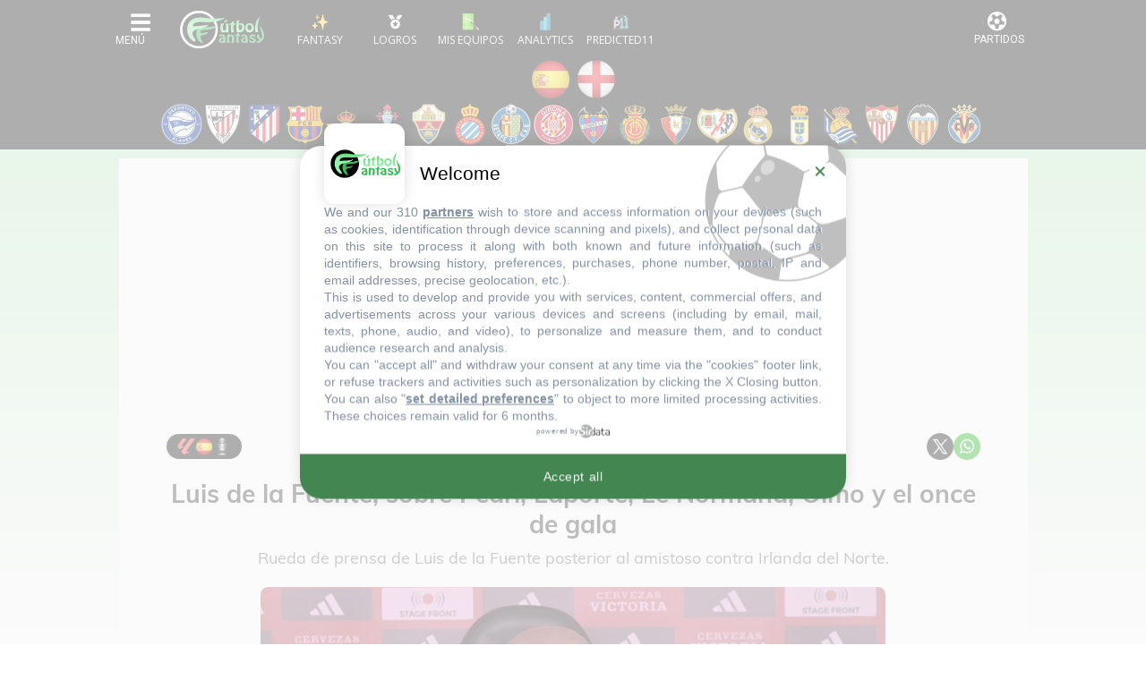

--- FILE ---
content_type: text/html; charset=UTF-8
request_url: https://www.futbolfantasy.com/laliga/noticias/116346-luis-de-la-fuente-sobre-pedri-laporte-le-normand-olmo-y-el-once-de-gala
body_size: 23658
content:
<!doctype html>
<html lang="es">
    <head>
        <meta charset="UTF-8">
        <meta name="viewport" content="width=device-width, initial-scale=1.0">
        <meta name="csrf-token" content="9sBGWtmOTwt45CrzvJvZM9kZ2YG4z3fCovPIw8bl">

            <title>Luis de la Fuente, sobre Pedri, Laporte, Le Normand, Olmo y el once de gala - FútbolFantasy</title>

        <meta name="theme-color" content="#000" />

<link rel="apple-touch-icon" sizes="57x57" href="https://static.futbolfantasy.com/favicon/apple-icon-57x57-2022.png">
<link rel="apple-touch-icon" sizes="60x60" href="https://static.futbolfantasy.com/favicon/apple-icon-60x60-2022.png">
<link rel="apple-touch-icon" sizes="72x72" href="https://static.futbolfantasy.com/favicon/apple-icon-72x72-2022.png">
<link rel="apple-touch-icon" sizes="76x76" href="https://static.futbolfantasy.com/favicon/apple-icon-76x76-2022.png">
<link rel="apple-touch-icon" sizes="114x114" href="https://static.futbolfantasy.com/favicon/apple-icon-114x114-2022.png">
<link rel="apple-touch-icon" sizes="120x120" href="https://static.futbolfantasy.com/favicon/apple-icon-120x120-2022.png">
<link rel="apple-touch-icon" sizes="144x144" href="https://static.futbolfantasy.com/favicon/apple-icon-144x144-2022.png">
<link rel="apple-touch-icon" sizes="152x152" href="https://static.futbolfantasy.com/favicon/apple-icon-152x152-2022.png">
<link rel="apple-touch-icon" sizes="180x180" href="https://static.futbolfantasy.com/favicon/apple-icon-180x180-2022.png">
<link rel="icon" type="image/png" sizes="192x192"  href="https://static.futbolfantasy.com/favicon/android-icon-192x192-2022.png">
<link rel="shortcut icon" href="https://static.futbolfantasy.com/favicon.ico">
<link rel="icon" type="image/png" sizes="32x32" href="https://static.futbolfantasy.com/favicon/favicon-32x32-2022.png">
<link rel="icon" type="image/png" sizes="96x96" href="https://static.futbolfantasy.com/favicon/favicon-96x96-2022.png">
<link rel="icon" type="image/png" sizes="16x16" href="https://static.futbolfantasy.com/favicon/favicon-16x16-2022.png">
<link rel="manifest" href="https://static.futbolfantasy.com/favicon/manifest.json">
<meta name="msapplication-TileColor" content="#ffffff">
<meta name="msapplication-TileImage" content="https://static.futbolfantasy.com/favicon/ms-icon-144x144-2022.png">
<meta name="msapplication-square70x70logo" content="https://static.futbolfantasy.com/favicon/mstile-70x70-2022.png" />
<meta name="msapplication-square150x150logo" content="https://static.futbolfantasy.com/favicon/mstile-150x150-2022.png" />
<meta name="msapplication-wide310x150logo" content="https://static.futbolfantasy.com/favicon/mstile-310x150-2022.png" />
<meta name="msapplication-square310x310logo" content="https://static.futbolfantasy.com/favicon/mstile-310x310-2022.png" />
<meta name="theme-color" content="#ffffff">
<meta name="application-name" content="FutbolFantasy"/>

<script type="application/ld+json">
    {
        "@context": "http://schema.org",
        "@type": "WebSite",
        "url": "https://www.futbolfantasy.com",
        "name" : "FútbolFantasy"
    }
    </script>
    <script type="application/ld+json">
    {
        "@context": "http://schema.org",
        "@type": "Organization",
        "url": "https://www.futbolfantasy.com",
        "name" : "FútbolFantasy",
        "logo": "https://static.futbolfantasy.com/uploads/images/logo2022.png",
        "sameAs": [
            "https://www.facebook.com/futbolfantasycom",
            "https://twitter.com/futbol_fantasy"
        ]
    }
    </script>
	<script type="application/ld+json">
		{
		  "@context": "http://schema.org",
		  "@type": "Article",
		  "publisher": {
			"@type": "Organization",
			"name": "FútbolFantasy",
			"logo": {
				"@type": "ImageObject",
				"url": "https://static.futbolfantasy.com/uploads/images/publisherlogo2022.png",
				"width": 600,
				"height": 60
			}
		  },
                    "author": {
			"@type": "Person",
			"name": "",
            "url": "https://www.futbolfantasy.com/usuarios/tomas-gavalda"
		  },
          		  "headline": "Luis de la Fuente, sobre Pedri, Laporte, Le Normand, Olmo y el once de gala",
		  "url": "https://www.futbolfantasy.com/laliga/noticias/116346-luis-de-la-fuente-sobre-pedri-laporte-le-normand-olmo-y-el-once-de-gala",
		  "datePublished": "2024-06-10T09:05:43+0200",
		  "dateModified": "2024-06-10T09:05:43+0200",
		  "image": {
		  	"@type": "ImageObject",
		  	"url": "https://static.futbolfantasy.com/thumb/1134x709/uploads/images/fotos_noticias1920/20240609-luis.jpg",
			"width": 1200,
			"height": 800
		  },
		  "keywords": "posibles alineaciones, alineaciones probables, onces posibles, onces probables, comunio, biwenger, futmondo",
		  "description": "Rueda de prensa de Luis de la Fuente posterior al amistoso contra Irlanda del Norte.",
		  "mainEntityOfPage": {
			"@type": "WebPage",
			"@id": "https://www.futbolfantasy.com"
		  }
		}
	</script>
	<meta property="og:title" content="Luis de la Fuente, sobre Pedri, Laporte, Le Normand, Olmo y el once de gala">
	<meta property="og:image" content="https://static.futbolfantasy.com/thumb/1134x709/uploads/images/fotos_noticias1920/20240609-luis.jpg">
	<meta property="og:type" content="article">
	<meta property="og:description" content="Rueda de prensa de Luis de la Fuente posterior al amistoso contra Irlanda del Norte.">
	<meta property="og:url" content="https://www.futbolfantasy.com/laliga/noticias/116346-luis-de-la-fuente-sobre-pedri-laporte-le-normand-olmo-y-el-once-de-gala">
    <meta name="twitter:card" content="summary_large_image">
    <meta name="twitter:site" content="@futbol_fantasy">
	<meta name="twitter:title" content="Luis de la Fuente, sobre Pedri, Laporte, Le Normand, Olmo y el once de gala">
	<meta name="twitter:description" content="Rueda de prensa de Luis de la Fuente posterior al amistoso contra Irlanda del Norte.">
	<meta name="twitter:image" content="https://static.futbolfantasy.com/thumb/1134x709/uploads/images/fotos_noticias1920/20240609-luis.jpg">

    <!--
		-->
	<link rel="canonical" href="https://www.futbolfantasy.com/laliga/noticias/116346-luis-de-la-fuente-sobre-pedri-laporte-le-normand-olmo-y-el-once-de-gala" />
	<link rel="amphtml" href="https://www.futbolfantasy.com/laliga/noticias/116346-luis-de-la-fuente-sobre-pedri-laporte-le-normand-olmo-y-el-once-de-gala/amp" >

<meta name="description" content="Rueda de prensa de Luis de la Fuente posterior al amistoso contra Irlanda del Norte.">
<!-- Taboola -->
<script type="text/javascript">
window._taboola = window._taboola || [];
_taboola.push({article:'auto'});
!function (e, f, u, i) {
    if (!document.getElementById(i)){
    e.async = 1;
    e.src = u;
    e.id = i;
    f.parentNode.insertBefore(e, f);
    }
}(document.createElement('script'),
document.getElementsByTagName('script')[0],
'//cdn.taboola.com/libtrc/futbolfantasy-publisher/loader.js',
'tb_loader_script');
if(window.performance && typeof window.performance.mark == 'function')
    {window.performance.mark('tbl_ic');}
</script>
<!-- End Taboola -->


 <meta name="robots" content="NOODP"> 

<script type="text/javascript" src="https://static.futbolfantasy.com/assets/js/cache.sirdata.js?version=20260121" ></script>
<script type="text/javascript" src="https://static.futbolfantasy.com/assets/js/choices.sirdata.js?version=20260121" async></script>

<!-- Google tag (gtag.js) -->
<script async src="https://www.googletagmanager.com/gtag/js?id=G-NRGPXTY568"></script>
<script>
  window.dataLayer = window.dataLayer || [];
  function gtag(){dataLayer.push(arguments);}
  gtag('js', new Date());

  gtag('config', 'G-NRGPXTY568');
</script>

        


                        <!-- Yieldlove -->
            <script async='async' type="text/javascript" src="https://cdn-a.yieldlove.com/v2/yieldlove.js?futbolfantasy.com"></script>
            <script async='async' src='https://securepubads.g.doubleclick.net/tag/js/gpt.js'></script>
            <script>
                var googletag = googletag || {};
                googletag.cmd = googletag.cmd || [];
                googletag.cmd.push(function() {
                    googletag.pubads().disableInitialLoad();
                    googletag.enableServices();
                });
            </script>
            <!-- End Yieldlove -->
            
            <link rel="preconnect" href="https://fonts.googleapis.com" crossorigin>
            <link rel="preconnect" href="https://fonts.gstatic.com" crossorigin>

            <!-- Consent Framework & Ad Networks (Critical for LCP) -->
            <link rel="preconnect" href="https://a.vdo.ai">
            <link rel="preconnect" href="https://api.consentframework.com">
            <link rel="preconnect" href="https://cache.consentframework.com">
            <link rel="preconnect" href="https://choices.consentframework.com">
            <link rel="preconnect" href="https://cdn-a.yieldlove.com">
            <link rel="preconnect" href="https://securepubads.g.doubleclick.net">
            <link rel="preconnect" href="https://pagead2.googlesyndication.com">

            <!-- Sunmedia performance optimization -->
            <link rel="preconnect" href="https://static.sunmedia.tv">
            <link rel="preconnect" href="https://es-sunicontent.videoplaza.tv">

            <!-- Consolidated & non‑blocking Google Fonts load (Open Sans + Roboto) -->
            <link rel="preload" as="style" href="https://fonts.googleapis.com/css2?family=Open+Sans:wght@300;400;600;700&family=Roboto:wght@300;400;500;700&display=swap" onload="this.onload=null;this.rel='stylesheet'">
            <noscript><link rel="stylesheet" href="https://fonts.googleapis.com/css2?family=Open+Sans:wght@300;400;600;700&family=Roboto:wght@300;400;500;700&display=swap"></noscript>

            <!-- Impact font stylesheet (non‑blocking) -->
            <link rel="preload" as="style" href="https://fonts.cdnfonts.com/css/impact?display=swap" onload="this.onload=null;this.rel='stylesheet'">
            <noscript><link rel="stylesheet" href="https://fonts.cdnfonts.com/css/impact?display=swap"></noscript>

            
            <link rel="preload" href="https://use.typekit.net/ocj5yxr.css" as="style" onload="this.onload=null;this.rel='stylesheet'">
            <noscript><link rel="stylesheet" href="https://use.typekit.net/ocj5yxr.css"></noscript>

                        <link rel="stylesheet" href="/css/app.min.css?v=20260117">
            <link rel="preload" as="style" href="/css/app-secondary.min.css?v=20260117" onload="this.onload=null;this.rel='stylesheet'">
            <noscript><link rel="stylesheet" href="/css/app-secondary.min.css?v=20260117"></noscript>
            
            

        

        <script async src="https://pagead2.googlesyndication.com/pagead/js/adsbygoogle.js?client=ca-pub-3650418112272212" crossorigin="anonymous"></script>

    </head>
    <body class=" normal  laliga-site ">
    
    <header id="main_header">
    <nav class="navbar header_wrapper">

        <div class="logo d-lg-none">
            <a class="navbar-brand" alt="FútbolFantasy" href="https://www.futbolfantasy.com"></a>
        </div>

        <div class="left d-flex">
            <button class="navbar-toggler menu-button icon-menu" type="button" data-toggle="collapse" data-target="#navbarSupportedContent" aria-controls="navbarSupportedContent" aria-expanded="false" aria-label="Toggle navigation">
                <img alt="Menu" src="//static.futbolfantasy.com/images/menu-burger.jpg">
            </button>
            <div class="logo d-none d-lg-flex">
                <a class="navbar-brand" alt="FútbolFantasy" href="https://www.futbolfantasy.com"></a>
            </div>
            <div id="bottom-menu" class="d-flex">
                <a href="https://www.futbolfantasy.com/usuarios" class="fantasy with-label"><img class="m-auto" src="//static.futbolfantasy.com/uploads/images/fantasy2025.png" alt=""></a>
                <a href="https://www.futbolfantasy.com/logros" class="logros with-label d-none d-md-flex"><img class="m-auto" src="//static.futbolfantasy.com/uploads/images/medalla.png" alt=""></a>
                <a href="https://www.futbolfantasy.com/seguimiento" class="seguimiento with-label"><img class="m-auto" src="//static.futbolfantasy.com/uploads/images/lupa4.png" alt=""></a>
                                <a href="https://www.futbolfantasy.com/analytics" class="analytics with-label"><img class="m-auto" src="//static.futbolfantasy.com/uploads/images/analytics-icon.png" alt=""></a>
                                <a href="https://www.predicted11.com" rel="nofollow" target="_blank" class="predicted11-button predicted11 with-label"><img class="m-auto" src="https://static.futbolfantasy.com/images/p11_mini_white.png" alt="Predicted11"></a>
                <a href="#" class="d-none d-app-visible back-btn"><i class="fas fa-arrow-left"></i></a>
                <a href="#" class="d-none d-app-visible reload-btn"><i class="fas fa-refresh"></i></a>
            </div>
        </div>

        <div class="right">
            <button class="navbar-toggler menu-partidos-button icon-menu" type="button" data-toggle="collapse" data-target="#navbarRight" aria-controls="navbarRight" aria-expanded="false" aria-label="Toggle navigation">
                <span class="fa fa-2x match-icon fa-futbol"></span>
            </button>
        </div>

        <div class="collapse navbar-collapse navbar-collapse-left flex-column" id="navbarSupportedContent">
            <div class="nav-item section_wrapper d-block mobile-search">
                <div class="buscador nav-link section">
                    <input id="buscador" class="input search" data-route="https://www.futbolfantasy.com/search/laliga" data-crc="0" type="text" placeholder="Buscar jugador..." />
                    <label for="buscador" class="button search"><i class="fa fa-search"></i></label>
                    <div class="resultados"></div>
                </div>
            </div>
            <div class="navbar-nav mr-auto top top-left not-mini order-0 order-lg-0">
                <div class="select-campeonato">
    <div class="placeholder" role="button" data-toggle="dropdown" aria-haspopup="true" aria-expanded="false"><span class="texto">Competición</span></div>
	<span class="option selected">
		<img alt="logo campeonato" src="//static.futbolfantasy.com/uploads/images/cabecera/laliga.png" class="img" />
		LaLiga
	</span>
	<div class="campeonatos dropdown-menu">
													<a href="https://www.futbolfantasy.com/laliga2/home" class="option">
				<img src="//static.futbolfantasy.com/uploads/images/cabecera/laliga2.png" class="img" />
				LaLiga 2
			</a>
											<a href="https://www.futbolfantasy.com/premier-league/home" class="option">
				<img src="//static.futbolfantasy.com/uploads/images/cabecera/premierleague.png" class="img" />
				Premier League
			</a>
											<a href="https://www.futbolfantasy.com/serie-a/home" class="option">
				<img src="//static.futbolfantasy.com/uploads/images/cabecera/seriea.png" class="img" />
				Serie A
			</a>
											<a href="https://www.futbolfantasy.com/champions/home" class="option">
				<img src="//static.futbolfantasy.com/uploads/images/cabecera/champions.png" class="img" />
				Champions
			</a>
											<a href="https://www.futbolfantasy.com/europa-league/home" class="option">
				<img src="//static.futbolfantasy.com/uploads/images/cabecera/europaleague.png" class="img" />
				Europa League
			</a>
											<a href="https://www.futbolfantasy.com/mundial-clubes/home" class="option">
				<img src="//static.futbolfantasy.com/uploads/images/logos_competiciones/cwc.png" class="img" />
				Mundial de Clubes
			</a>
						</div>
</div>
            </div>
            <ul class="navbar-nav mr-auto sections order-1 order-lg-2">
                                <li class="nav-item section_wrapper">
                    <a class="nav-link section" href="https://www.futbolfantasy.com/laliga/posibles-alineaciones" style="background-image: url('https://static.futbolfantasy.com/uploads/images/pestanas_movil/alineacion2.png');"><span class="texto">Alineaciones probables</span></a>
                </li>
                                                <li class="nav-item section_wrapper ">
                    <a
                                        class="nav-link section dropdown" href="#" role="button" data-toggle="dropdown" aria-haspopup="true" aria-expanded="false"
                     style="background-image: url('//static.futbolfantasy.com/uploads/images/cabecera/lfp.png');"><span class="texto">LaLiga</span>
                    </a>
                                            <div class="subsections dropdown-menu">
                                                            <a class="dropdown-item subsection  " href="https://www.futbolfantasy.com/mercado-de-fichajes-laliga-verano-2025">Altas y bajas 25/26</a>
                                                                                            <a class="dropdown-item subsection  " href="https://www.futbolfantasy.com/mercado-de-fichajes-laliga-invierno-2026">Altas y bajas 25/26 (invierno)</a>
                                                                                            <a class="dropdown-item subsection  " href="//www.futbolfantasy.com/laliga/clasificacion">Clasificación</a>
                                                                                            <a class="dropdown-item subsection  " href="//www.futbolfantasy.com/laliga/calendario">Calendario</a>
                                                                                            <a class="dropdown-item subsection  " href="//www.futbolfantasy.com/laliga/lesionados">Lesionados</a>
                                                                                            <a class="dropdown-item subsection  " href="//www.futbolfantasy.com/laliga/sancionados">Sancionados</a>
                                                                                    </div>
                                    </li>
                                <li class="nav-item section_wrapper ">
                    <a
                                        class="nav-link section dropdown" href="#" role="button" data-toggle="dropdown" aria-haspopup="true" aria-expanded="false"
                     style="background-image: url('//static.futbolfantasy.com/uploads/images/cabecera/stats.png');"><span class="texto">Mercados fantasy</span>
                    </a>
                                            <div class="subsections dropdown-menu">
                                                            <a class="dropdown-item subsection  " href="https://www.futbolfantasy.com/analytics/comunio/mercado">Mercado Comunio</a>
                                                                                            <a class="dropdown-item subsection  " href="https://www.futbolfantasy.com/analytics/laliga-fantasy/mercado">Mercado LaLiga Fantasy</a>
                                                                                            <a class="dropdown-item subsection  " href="https://www.futbolfantasy.com/analytics/biwenger/mercado">Mercado Biwenger</a>
                                                                                            <a class="dropdown-item subsection  " href="https://www.futbolfantasy.com/analytics/futmondo/mercado/social">Mercado Futmondo Social</a>
                                                                                            <a class="dropdown-item subsection  " href="https://www.futbolfantasy.com/analytics/futmondo/mercado">Mercado Futmondo Clásico</a>
                                                                                            <a class="dropdown-item subsection  " href="https://www.futbolfantasy.com/analytics/fantasy-marca/mercado">Mercado Fantasy Marca</a>
                                                                                            <a class="dropdown-item subsection  " href="https://www.futbolfantasy.com/analytics/mister/mercado">Mercado Mister Fantasy</a>
                                                                                    </div>
                                    </li>
                                <li class="nav-item section_wrapper ">
                    <a
                                        class="nav-link section dropdown" href="#" role="button" data-toggle="dropdown" aria-haspopup="true" aria-expanded="false"
                     style="background-image: url('https://www.futbolfantasy.com/images/stats.png');"><span class="texto">Estadísticas</span>
                    </a>
                                            <div class="subsections dropdown-menu">
                                                            <a class="dropdown-item subsection  " href="//www.futbolfantasy.com/laliga/estadisticas">Estadísticas por equipo</a>
                                                                                            <a class="dropdown-item subsection  " href="//www.futbolfantasy.com/laliga/estadisticas/jugador">Estadísticas por jugador</a>
                                                                                            <a class="dropdown-item subsection  " href="//www.futbolfantasy.com/laliga/estadisticas-puntos">Puntos por equipo</a>
                                                                                            <a class="dropdown-item subsection  " href="//www.futbolfantasy.com/laliga/estadisticas-puntos/jugador">Puntos por jugador</a>
                                                                                            <a class="dropdown-item subsection  " href="//www.futbolfantasy.com/laliga/balon-parado/equipos">Balón parado por equipo</a>
                                                                                            <a class="dropdown-item subsection  " href="https://www.futbolfantasy.com/analytics/balon-parado/jugadores">Balón Parado por jugador</a>
                                                                                            <a class="dropdown-item subsection  " href="//www.futbolfantasy.com/laliga/arbitros">Árbitros</a>
                                                                                            <a class="dropdown-item subsection  " href="//www.futbolfantasy.com/cronistas-as">Cronistas de As</a>
                                                                                            <a class="dropdown-item subsection  " href="//www.futbolfantasy.com/cronistas-as/posibles">Cronistas asignados a la jornada</a>
                                                                                            <a class="dropdown-item subsection  " href="//www.futbolfantasy.com/comparador">Comparador de jugadores</a>
                                                                                    </div>
                                    </li>
                                <li class="nav-item section_wrapper ">
                    <a
                                        class="nav-link section dropdown" href="#" role="button" data-toggle="dropdown" aria-haspopup="true" aria-expanded="false"
                     style="background-image: url('//static.futbolfantasy.com/uploads/images/cabecera/creadores.png');"><span class="texto">Creadores</span>
                    </a>
                                            <div class="subsections dropdown-menu">
                                                            <a class="dropdown-item subsection  " href="https://www.futbolfantasy.com/usuarios/tomas-gavalda">FútbolFantasy (Mako)</a>
                                                                                            <a class="dropdown-item subsection  " href="https://www.futbolfantasy.com/usuarios/carrasco">Carrasco</a>
                                                                                            <a class="dropdown-item subsection  " href="https://www.futbolfantasy.com/usuarios/mrexcelfantasy">MrExcelFantasy</a>
                                                                                            <a class="dropdown-item subsection  " href="https://www.futbolfantasy.com/usuarios/scouting-fantasy">Scouting Fantasy</a>
                                                                                            <a class="dropdown-item subsection  " href="https://www.futbolfantasy.com/usuarios/elbielsafantasy">El Bielsa del Fantasy</a>
                                                                                            <a class="dropdown-item subsection  " href="https://www.futbolfantasy.com/usuarios/huugo_21">huugo_21</a>
                                                                                            <a class="dropdown-item subsection  " href="https://www.futbolfantasy.com/usuarios/crismafantasy">CrismaFantasy</a>
                                                                                    </div>
                                    </li>
                                <li class="nav-item section_wrapper ">
                    <a
                                        class="nav-link section dropdown" href="#" role="button" data-toggle="dropdown" aria-haspopup="true" aria-expanded="false"
                     style="background-image: url('//static.futbolfantasy.com/uploads/images/cabecera/chat.png');"><span class="texto">Chat</span>
                    </a>
                                            <div class="subsections dropdown-menu">
                                                            <a class="dropdown-item subsection d-none d-md-flex  " href="https://superligafantasy.chatango.com/">Chat Picas</a>
                                 <a class="dropdown-item subsection d-md-none "  href="//www.futbolfantasy.com/chat/picas">Chat Picas</a>                                                             <a class="dropdown-item subsection d-none d-md-flex  " href="https://futbolfantasy2.chatango.com/">Chat Stats</a>
                                 <a class="dropdown-item subsection d-md-none "  href="//www.futbolfantasy.com/chat/stats">Chat Stats</a>                                                             <a class="dropdown-item subsection  " href="https://t.me/futbolfantasychat">Chat Telegram</a>
                                                                                            <a class="dropdown-item subsection  " href="//www.futbolfantasy.com/chat">Multichat</a>
                                                                                            <a class="dropdown-item subsection  " href="//www.futbolfantasy.com/futbolfantasy/211-separacion-del-chat-en-dos-salas-y-nuevas-normas-de-convivencia">Normas</a>
                                                                                    </div>
                                    </li>
                                <li class="nav-item section_wrapper ">
                    <a
                                        class="nav-link section" href="https://www.predicted11.com"
                     style="background-image: url('//static.futbolfantasy.com/uploads/images/cabecera/predicted11.png');"><span class="texto">Predicted11</span>
                    </a>
                                    </li>
                                <li class="nav-item section_wrapper ">
                    <a
                                        class="nav-link section dropdown" href="#" role="button" data-toggle="dropdown" aria-haspopup="true" aria-expanded="false"
                     style="background-image: url('https://static.futbolfantasy.com/uploads/images/logo2022sinletras.svg');"><span class="texto">Info</span>
                    </a>
                                            <div class="subsections dropdown-menu">
                                                            <a class="dropdown-item subsection  " href="//www.futbolfantasy.com/futbolfantasy/guia-de-iniciacion-para-entender-a-la-perfeccion-las-posibles-alineaciones">Guía para las posibles alineaciones</a>
                                                                                            <a class="dropdown-item subsection  " href="//www.futbolfantasy.com/futbolfantasy/previsibilidad">Previsibilidad de las alineaciones</a>
                                                                                            <a class="dropdown-item subsection  " href="//www.futbolfantasy.com/futbolfantasy/234-contacto">Contacto</a>
                                                                                            <a class="dropdown-item subsection  " href="https://www.futbolfantasy.com/futbolfantasy/politica-de-cookies">Política de cookies</a>
                                                                                    </div>
                                    </li>
                                <li class="nav-item section_wrapper">
                    <a class="nav-link section" href="https://www.futbolfantasy.com/comparador" style="background-image: url('https://static.futbolfantasy.com/uploads/images/cabecera/comparador.png');"><span class="texto">Comparador</span></a>
                </li>
            </ul>
            <div class="container py-2">
                <div class="row">
                    <a class="px-2 px-sm-3 px-md-2 py-2 col-3 col-sm-2 col-md-3 team team-28 m-lg-0" href="https://www.futbolfantasy.com/laliga/equipos/alaves" title="Alavés" alt="Alavés"><img class="escudo img-fluid" height="46" width="46" src="https://static.futbolfantasy.com/uploads/images/cabecera/webp/28.webp" alt="Alavés" /></a><a class="px-2 px-sm-3 px-md-2 py-2 col-3 col-sm-2 col-md-3 team team-1 m-lg-0" href="https://www.futbolfantasy.com/laliga/equipos/athletic" title="Athletic" alt="Athletic"><img class="escudo img-fluid" height="46" width="46" src="https://static.futbolfantasy.com/uploads/images/cabecera/webp/1.webp" alt="Athletic" /></a><a class="px-2 px-sm-3 px-md-2 py-2 col-3 col-sm-2 col-md-3 team team-2 m-lg-0" href="https://www.futbolfantasy.com/laliga/equipos/atletico" title="Atlético" alt="Atlético"><img class="escudo img-fluid" height="46" width="46" src="https://static.futbolfantasy.com/uploads/images/cabecera/webp/2.webp" alt="Atlético" /></a><a class="px-2 px-sm-3 px-md-2 py-2 col-3 col-sm-2 col-md-3 team team-3 m-lg-0" href="https://www.futbolfantasy.com/laliga/equipos/barcelona" title="Barcelona" alt="Barcelona"><img class="escudo img-fluid" height="46" width="46" src="https://static.futbolfantasy.com/uploads/images/cabecera/webp/3.webp" alt="Barcelona" /></a><a class="px-2 px-sm-3 px-md-2 py-2 col-3 col-sm-2 col-md-3 team team-4 m-lg-0" href="https://www.futbolfantasy.com/laliga/equipos/betis" title="Betis" alt="Betis"><img class="escudo img-fluid" height="46" width="46" src="https://static.futbolfantasy.com/uploads/images/cabecera/webp/4.webp" alt="Betis" /></a><a class="px-2 px-sm-3 px-md-2 py-2 col-3 col-sm-2 col-md-3 team team-5 m-lg-0" href="https://www.futbolfantasy.com/laliga/equipos/celta" title="Celta" alt="Celta"><img class="escudo img-fluid" height="46" width="46" src="https://static.futbolfantasy.com/uploads/images/cabecera/webp/5.webp" alt="Celta" /></a><a class="px-2 px-sm-3 px-md-2 py-2 col-3 col-sm-2 col-md-3 team team-21 m-lg-0" href="https://www.futbolfantasy.com/laliga/equipos/elche" title="Elche" alt="Elche"><img class="escudo img-fluid" height="46" width="46" src="https://static.futbolfantasy.com/uploads/images/cabecera/webp/21.webp" alt="Elche" /></a><a class="px-2 px-sm-3 px-md-2 py-2 col-3 col-sm-2 col-md-3 team team-7 m-lg-0" href="https://www.futbolfantasy.com/laliga/equipos/espanyol" title="Espanyol" alt="Espanyol"><img class="escudo img-fluid" height="46" width="46" src="https://static.futbolfantasy.com/uploads/images/cabecera/webp/7.webp" alt="Espanyol" /></a><a class="px-2 px-sm-3 px-md-2 py-2 col-3 col-sm-2 col-md-3 team team-8 m-lg-0" href="https://www.futbolfantasy.com/laliga/equipos/getafe" title="Getafe" alt="Getafe"><img class="escudo img-fluid" height="46" width="46" src="https://static.futbolfantasy.com/uploads/images/cabecera/webp/8.webp" alt="Getafe" /></a><a class="px-2 px-sm-3 px-md-2 py-2 col-3 col-sm-2 col-md-3 team team-30 m-lg-0" href="https://www.futbolfantasy.com/laliga/equipos/girona" title="Girona" alt="Girona"><img class="escudo img-fluid" height="46" width="46" src="https://static.futbolfantasy.com/uploads/images/cabecera/webp/30.webp" alt="Girona" /></a><a class="px-2 px-sm-3 px-md-2 py-2 col-3 col-sm-2 col-md-3 team team-10 m-lg-0" href="https://www.futbolfantasy.com/laliga/equipos/levante" title="Levante" alt="Levante"><img class="escudo img-fluid" height="46" width="46" src="https://static.futbolfantasy.com/uploads/images/cabecera/webp/10.webp" alt="Levante" /></a><a class="px-2 px-sm-3 px-md-2 py-2 col-3 col-sm-2 col-md-3 team team-12 m-lg-0" href="https://www.futbolfantasy.com/laliga/equipos/mallorca" title="Mallorca" alt="Mallorca"><img class="escudo img-fluid" height="46" width="46" src="https://static.futbolfantasy.com/uploads/images/cabecera/webp/12.webp" alt="Mallorca" /></a><a class="px-2 px-sm-3 px-md-2 py-2 col-3 col-sm-2 col-md-3 team team-13 m-lg-0" href="https://www.futbolfantasy.com/laliga/equipos/osasuna" title="Osasuna" alt="Osasuna"><img class="escudo img-fluid" height="46" width="46" src="https://static.futbolfantasy.com/uploads/images/cabecera/webp/13.webp" alt="Osasuna" /></a><a class="px-2 px-sm-3 px-md-2 py-2 col-3 col-sm-2 col-md-3 team team-14 m-lg-0" href="https://www.futbolfantasy.com/laliga/equipos/rayo-vallecano" title="Rayo" alt="Rayo"><img class="escudo img-fluid" height="46" width="46" src="https://static.futbolfantasy.com/uploads/images/cabecera/webp/14.webp" alt="Rayo" /></a><a class="px-2 px-sm-3 px-md-2 py-2 col-3 col-sm-2 col-md-3 team team-15 m-lg-0" href="https://www.futbolfantasy.com/laliga/equipos/real-madrid" title="Real Madrid" alt="Real Madrid"><img class="escudo img-fluid" height="46" width="46" src="https://static.futbolfantasy.com/uploads/images/cabecera/webp/15.webp" alt="Real Madrid" /></a><a class="px-2 px-sm-3 px-md-2 py-2 col-3 col-sm-2 col-md-3 team team-43 m-lg-0" href="https://www.futbolfantasy.com/laliga/equipos/real-oviedo" title="Real Oviedo" alt="Real Oviedo"><img class="escudo img-fluid" height="46" width="46" src="https://static.futbolfantasy.com/uploads/images/cabecera/webp/43.webp" alt="Real Oviedo" /></a><a class="px-2 px-sm-3 px-md-2 py-2 col-3 col-sm-2 col-md-3 team team-16 m-lg-0" href="https://www.futbolfantasy.com/laliga/equipos/real-sociedad" title="Real Sociedad" alt="Real Sociedad"><img class="escudo img-fluid" height="46" width="46" src="https://static.futbolfantasy.com/uploads/images/cabecera/webp/16.webp" alt="Real Sociedad" /></a><a class="px-2 px-sm-3 px-md-2 py-2 col-3 col-sm-2 col-md-3 team team-17 m-lg-0" href="https://www.futbolfantasy.com/laliga/equipos/sevilla" title="Sevilla" alt="Sevilla"><img class="escudo img-fluid" height="46" width="46" src="https://static.futbolfantasy.com/uploads/images/cabecera/webp/17.webp" alt="Sevilla" /></a><a class="px-2 px-sm-3 px-md-2 py-2 col-3 col-sm-2 col-md-3 team team-18 m-lg-0" href="https://www.futbolfantasy.com/laliga/equipos/valencia" title="Valencia" alt="Valencia"><img class="escudo img-fluid" height="46" width="46" src="https://static.futbolfantasy.com/uploads/images/cabecera/webp/18.webp" alt="Valencia" /></a><a class="px-2 px-sm-3 px-md-2 py-2 col-3 col-sm-2 col-md-3 team team-22 m-lg-0" href="https://www.futbolfantasy.com/laliga/equipos/villarreal" title="Villarreal" alt="Villarreal"><img class="escudo img-fluid" height="46" width="46" src="https://static.futbolfantasy.com/uploads/images/cabecera/webp/22.webp" alt="Villarreal" /></a>                </div>
            </div>
            <div class="navbar-nav mr-auto top top-right not-mini order-2 order-lg-1">

            </div>
        </div>
    </nav>
</header>


    <nav class="cabecera d-flex flex-column cabecera-mixta">
		<div class="teams  eurocopa  d-block d-md-flex">
					<div class="emparejamiento">
                                        <a class="team team-101 " href="https://www.futbolfantasy.com/eurocopa/equipos/espana" title="España" data-tooltip="España">
                    <img class="escudo" src="https://static.futbolfantasy.com/uploads/images/cabecera/webp/101.webp" />
                </a>
                                                <a class="team team-114 " href="https://www.futbolfantasy.com/eurocopa/equipos/inglaterra" title="Inglaterra" data-tooltip="Inglaterra">
                <img class="escudo" src="https://static.futbolfantasy.com/uploads/images/cabecera/webp/114.webp" />
            </a>
                        <div class="clearfix"></div>
        </div>
    
			</div>
	</nav>
<nav class="cabecera d-flex flex-column mt-0 cabecera-mixta">
	    <div class="teams liga">
					<a class="team team-28 m-lg-0" data-tooltip="Alavés" href="https://www.futbolfantasy.com/laliga/equipos/alaves" title="Alavés" alt="Alavés"><img class="escudo" src="https://static.futbolfantasy.com/uploads/images/cabecera/webp/28.webp" alt="Alavés" /></a><a class="team team-1 m-lg-0" data-tooltip="Athletic" href="https://www.futbolfantasy.com/laliga/equipos/athletic" title="Athletic" alt="Athletic"><img class="escudo" src="https://static.futbolfantasy.com/uploads/images/cabecera/webp/1.webp" alt="Athletic" /></a><a class="team team-2 m-lg-0" data-tooltip="Atlético" href="https://www.futbolfantasy.com/laliga/equipos/atletico" title="Atlético" alt="Atlético"><img class="escudo" src="https://static.futbolfantasy.com/uploads/images/cabecera/webp/2.webp?v=2025" alt="Atlético" /></a><a class="team team-3 m-lg-0" data-tooltip="Barcelona" href="https://www.futbolfantasy.com/laliga/equipos/barcelona" title="Barcelona" alt="Barcelona"><img class="escudo" src="https://static.futbolfantasy.com/uploads/images/cabecera/webp/3.webp" alt="Barcelona" /></a><a class="team team-4 m-lg-0" data-tooltip="Betis" href="https://www.futbolfantasy.com/laliga/equipos/betis" title="Betis" alt="Betis"><img class="escudo" src="https://static.futbolfantasy.com/uploads/images/cabecera/webp/4.webp" alt="Betis" /></a><a class="team team-5 m-lg-0" data-tooltip="Celta" href="https://www.futbolfantasy.com/laliga/equipos/celta" title="Celta" alt="Celta"><img class="escudo" src="https://static.futbolfantasy.com/uploads/images/cabecera/webp/5.webp" alt="Celta" /></a><a class="team team-21 m-lg-0" data-tooltip="Elche" href="https://www.futbolfantasy.com/laliga/equipos/elche" title="Elche" alt="Elche"><img class="escudo" src="https://static.futbolfantasy.com/uploads/images/cabecera/webp/21.webp" alt="Elche" /></a><a class="team team-7 m-lg-0" data-tooltip="Espanyol" href="https://www.futbolfantasy.com/laliga/equipos/espanyol" title="Espanyol" alt="Espanyol"><img class="escudo" src="https://static.futbolfantasy.com/uploads/images/cabecera/webp/7.webp" alt="Espanyol" /></a><a class="team team-8 m-lg-0" data-tooltip="Getafe" href="https://www.futbolfantasy.com/laliga/equipos/getafe" title="Getafe" alt="Getafe"><img class="escudo" src="https://static.futbolfantasy.com/uploads/images/cabecera/webp/8.webp" alt="Getafe" /></a><a class="team team-30 m-lg-0" data-tooltip="Girona" href="https://www.futbolfantasy.com/laliga/equipos/girona" title="Girona" alt="Girona"><img class="escudo" src="https://static.futbolfantasy.com/uploads/images/cabecera/webp/30.webp" alt="Girona" /></a><a class="team team-10 m-lg-0" data-tooltip="Levante" href="https://www.futbolfantasy.com/laliga/equipos/levante" title="Levante" alt="Levante"><img class="escudo" src="https://static.futbolfantasy.com/uploads/images/cabecera/webp/10.webp" alt="Levante" /></a><a class="team team-12 m-lg-0" data-tooltip="Mallorca" href="https://www.futbolfantasy.com/laliga/equipos/mallorca" title="Mallorca" alt="Mallorca"><img class="escudo" src="https://static.futbolfantasy.com/uploads/images/cabecera/webp/12.webp" alt="Mallorca" /></a><a class="team team-13 m-lg-0" data-tooltip="Osasuna" href="https://www.futbolfantasy.com/laliga/equipos/osasuna" title="Osasuna" alt="Osasuna"><img class="escudo" src="https://static.futbolfantasy.com/uploads/images/cabecera/webp/13.webp" alt="Osasuna" /></a><a class="team team-14 m-lg-0" data-tooltip="Rayo" href="https://www.futbolfantasy.com/laliga/equipos/rayo-vallecano" title="Rayo" alt="Rayo"><img class="escudo" src="https://static.futbolfantasy.com/uploads/images/cabecera/webp/14.webp" alt="Rayo" /></a><a class="team team-15 m-lg-0" data-tooltip="Real Madrid" href="https://www.futbolfantasy.com/laliga/equipos/real-madrid" title="Real Madrid" alt="Real Madrid"><img class="escudo" src="https://static.futbolfantasy.com/uploads/images/cabecera/webp/15.webp" alt="Real Madrid" /></a><a class="team team-43 m-lg-0" data-tooltip="Real Oviedo" href="https://www.futbolfantasy.com/laliga/equipos/real-oviedo" title="Real Oviedo" alt="Real Oviedo"><img class="escudo" src="https://static.futbolfantasy.com/uploads/images/cabecera/webp/43.webp" alt="Real Oviedo" /></a><a class="team team-16 m-lg-0" data-tooltip="Real Sociedad" href="https://www.futbolfantasy.com/laliga/equipos/real-sociedad" title="Real Sociedad" alt="Real Sociedad"><img class="escudo" src="https://static.futbolfantasy.com/uploads/images/cabecera/webp/16.webp" alt="Real Sociedad" /></a><a class="team team-17 m-lg-0" data-tooltip="Sevilla" href="https://www.futbolfantasy.com/laliga/equipos/sevilla" title="Sevilla" alt="Sevilla"><img class="escudo" src="https://static.futbolfantasy.com/uploads/images/cabecera/webp/17.webp" alt="Sevilla" /></a><a class="team team-18 m-lg-0" data-tooltip="Valencia" href="https://www.futbolfantasy.com/laliga/equipos/valencia" title="Valencia" alt="Valencia"><img class="escudo" src="https://static.futbolfantasy.com/uploads/images/cabecera/webp/18.webp" alt="Valencia" /></a><a class="team team-22 m-lg-0" data-tooltip="Villarreal" href="https://www.futbolfantasy.com/laliga/equipos/villarreal" title="Villarreal" alt="Villarreal"><img class="escudo" src="https://static.futbolfantasy.com/uploads/images/cabecera/webp/22.webp" alt="Villarreal" /></a>		    </div>
	</nav>


    <div id="main_wrapper" class="current animate">
        


        <div class="container no-mw">
            
            <div class="row">
                <div class="col-12 d-none d-md-block mt-4 mb-2 px-0">
                    <div class="text-center">
                        
                        
                        <div class="text-center">
                                                        <!-- Yieldlove AdTag - futbolfantasy.com - responsive -->
                            <div id='div-gpt-ad-1407836178195-0' class="yl-ad yl-250">
                            <script type='text/javascript'>
                                if (window.innerWidth >= 992) {
                                googletag.cmd.push(function() {
                                    googletag.defineSlot('/53015287,21634274841/futbolfantasy.com_d_970x250_1', [[970, 250], [970, 90], [728, 90]], 'div-gpt-ad-1407836178195-0').addService(googletag.pubads());
                                    googletag.display('div-gpt-ad-1407836178195-0');
                                });
                                }
                            </script>
                                                        </div>
                        </div>
                    </div>
                </div>
                <main class="col-12 order-1 order-lg-0 pr-lg-2 pl-lg-2">
                                                  <script>
    window.fbAsyncInit = function() {
      FB.init({
        appId            : '341329832866867',
        autoLogAppEvents : true,
        xfbml            : true,
        version          : 'v2.9'
      });
      FB.AppEvents.logPageView();
    };

    (function(d, s, id){
       var js, fjs = d.getElementsByTagName(s)[0];
       if (d.getElementById(id)) {return;}
       js = d.createElement(s); js.id = id;
       js.src = "//connect.facebook.net/en_US/sdk.js";
       fjs.parentNode.insertBefore(js, fjs);
     }(document, 'script', 'facebook-jssdk'));
  </script>

      <style>
    .cabecera-noticia {
      display: flex;
      flex-direction: column;
      margin-bottom: 20px;
    }
    .cabecera-noticia-temas{
        background: black;
        padding: 4px 12px;
        border-radius: 20px;
        margin-bottom: 20px;
        gap: 10px;
        display: flex;
    }
    .cabecera-noticia-temas > img, .cabecera-noticia-temas a{
        width: auto;
        height: 20px;
        margin: 0 auto;
    }
    .cabecera-noticia-temas img{
        width: auto;
        height: 20px;
        vertical-align: initial;
    }
    .cabecera-noticia .titulo {
        font-size: 28px;
        font-weight: 700;
        margin-bottom: 0px;
        text-align: center;
        line-height: 34px;
    }
    .cabecera-noticia .entradilla {
        font-size: 18px;
        font-weight: 200;
        margin-bottom: 0px;
        text-align: center;
        color: #666;
        line-height: 20px;
        margin-top: 10px;
    }
    .header-author-info span {
        line-height: 1.2;
        font-size: 14px;
        font-weight: 400;
    }
    .header-author-info .autor {
        font-size: 16px;
        font-weight: 600;
    }
    .header-author-info .autor a {
        color: #34ba50;
    }
    .header-author-info .cargo {
        font-size: 14px;
        font-weight: 400;
    }
    .share-wrapper-new .buttons {
        gap: 6px;
    }
    .share-wrapper-new .buttons img {
        width: 30px;
        height: 30px;
    }
    .noticia-detail {
        padding-top:0px !important;
        margin-top:20px !important;
    }
    /*primer imagen de la noticia*/
    .noticia-detail .cuerpo p:first-of-type {
        position: relative;
        display: table;
        margin: 0 auto;
        border-radius: 8px;
        overflow: hidden;
    }
    .noticia-detail .cuerpo p:first-of-type img {
        border-radius: 8px;
        overflow: hidden;
        display: block;
        margin: 0px auto;
        float: none !important;
    }
    .cabecera-noticia .fotocontainer {
        overflow: hidden;
        z-index: 2;
        border-radius: initial;
        margin-top: 0px
    }
    .cabecera-noticia .fotocontainer img {
        width: 100% !important;
        height: 100% !important;
        object-fit: cover;
        object-position: center;
        display: block;
    }
    /* Más zoom cuando es jugador */
    .cabecera-noticia .fotocontainer img.fotozoom {
        transform: scale(2);
        margin-top: 10px;
    }
    .header-author-info .fecha {
        margin-top: 0px !important;
    }
    .cuerpo{
        font-size: 18px;
        text-align: left;
    }
  </style>
  <div class="mod noticia-wrapper">
    <div class="d-md-none text-center">
                    <div class="apoyos ad_horizontal_principal first my-2">
  <!-- Yieldlove AdTag - futbolfantasy.com - responsive -->
  <div id='div-gpt-ad-1407836144025-0' class="my-2">
    <script type='text/javascript'>
      if (window.innerWidth < 992) {
        googletag.cmd.push(function() {
          googletag.defineSlot('/53015287,21634274841/futbolfantasy.com_m_320x100_1', [[320, 100], [320, 50]], 'div-gpt-ad-1407836144025-0').addService(googletag.pubads());
          googletag.display('div-gpt-ad-1407836144025-0');
        });
      }
    </script>
  </div>
</div>


            </div>
      <div class="clearfix"></div>
      <div class="noticia-detail">
        <div class="cabecera-noticia">
            <div class="row">
                <div class="col-6 d-flex">
                    <div class="cabecera-noticia-temas d-flex my-auto">
                        <img src="//static.futbolfantasy.com/uploads/images/cabecera/laliga.png" alt="LaLiga" title="LaLiga">                                                    <a href="https://www.futbolfantasy.com">
                                <img src="//static.futbolfantasy.com/uploads/images/cabecera/webp/101.webp" alt="España" title="España">
                            </a>
                                                
                        <img src="https://static.futbolfantasy.com/uploads/images/tiponoticia/icono_big_ruedaprensa.png" alt="ruedaprens" title="ruedaprens">
                    </div>
                </div>
                <div class="share-wrapper-new col-6 d-flex">
                    
                    <div class="buttons d-flex justify-content-end my-auto ml-auto">
                        
                        <a href="http://x.com/share?text=Luis+de+la+Fuente%2C+sobre+Pedri%2C+Laporte%2C+Le+Normand%2C+Olmo+y+el+once+de+gala&lang=es&url=https%3A%2F%2Fwww.futbolfantasy.com%2Flaliga%2Fnoticias%2F116346-luis-de-la-fuente-sobre-pedri-laporte-le-normand-olmo-y-el-once-de-gala&via=futbol_fantasy" class="share twitter" target="_blank"><img src="https://static.futbolfantasy.com/uploads/images/cabecera/x.png" alt="Twitter"/></a>
                        <a href="https://web.whatsapp.com/send?text=Luis+de+la+Fuente%2C+sobre+Pedri%2C+Laporte%2C+Le+Normand%2C+Olmo+y+el+once+de+gala+-+https%3A%2F%2Fwww.futbolfantasy.com%2Flaliga%2Fnoticias%2F116346-luis-de-la-fuente-sobre-pedri-laporte-le-normand-olmo-y-el-once-de-gala" class="share whatsapp d-none d-md-inline-block" target="_blank"><img src="https://static.futbolfantasy.com/uploads/images/cabecera/whatsapp.png" alt="Whatsapp"/></a>
                        <a href="https://api.whatsapp.com/send?text=Luis+de+la+Fuente%2C+sobre+Pedri%2C+Laporte%2C+Le+Normand%2C+Olmo+y+el+once+de+gala+-+https%3A%2F%2Fwww.futbolfantasy.com%2Flaliga%2Fnoticias%2F116346-luis-de-la-fuente-sobre-pedri-laporte-le-normand-olmo-y-el-once-de-gala" class="share whatsapp d-md-none" target="_blank"><img src="https://static.futbolfantasy.com/uploads/images/cabecera/whatsapp.png" alt="Whatsapp"/></a>
                    </div>
                </div>
                <h1 class="col-12 titulo mt-4">Luis de la Fuente, sobre Pedri, Laporte, Le Normand, Olmo y el once de gala</h1>
                <p class="col-12 entradilla">Rueda de prensa de Luis de la Fuente posterior al amistoso contra Irlanda del Norte.</p>                
            </div>
          </div>
          <div class="cuerpo"><p data-mrf-recirculation="Links Párrafos"><img alt="" src="https://static.futbolfantasy.com/uploads/images/fotos_noticias1920/20240609-luis.jpg" /></p><div class="d-flex my-4">
        <img class="rounded-circle my-auto mx-0" width="50" height="50" src="https://static.futbolfantasy.com/uploads/images/fotos_noticias1920/mako2.jpg" alt="Tomy Gavaldá">
        <div class="ml-3 d-flex flex-column header-author-info">
                <span class="autor mt-auto">Por <a href="https://www.futbolfantasy.com/usuarios/tomas-gavalda">Tomy Gavaldá</a></span>
        <span class="cargo">CEO y redactor</span>
        <span class="fecha mb-auto">Lunes, 10 de junio del 2024 a las 03:05</span>
            </div>
</div>

<p data-mrf-recirculation="Links Párrafos">Luis de la Fuente atendi&oacute;n a los medios de comunicaci&oacute;n este s&aacute;bado por la noche, tras el amistoso disputado contra Irlanda del Norte en Son Moix, el segundo de la fase de preparaci&oacute;n para la Eurocopa.</p><div class="mb-4"><div class="sunmedia_1 c300x300"></div></div>

<p data-mrf-recirculation="Links Párrafos"><strong>El balance del partido</strong><br />
&quot;M&aacute;s all&aacute; de buscar el beneficio colectivo era tambi&eacute;n la mejora individual. En ese sentido estamos satisfechos. Hemos hecho unos buenos 40 minutos y ya con el resultado hemos entrado en otra din&aacute;mica. Y tambi&eacute;n el sentido de protecci&oacute;n, de guardar fuerzas para lo que viene&quot;.</p>

<p data-mrf-recirculation="Links Párrafos"><strong>El buen nivel:</strong>&nbsp;&quot;Celebramos que sea as&iacute;. El caso de Pedri, Jes&uacute;s, &Aacute;lvaro, nos hemos reafirmado en la impresi&oacute;n que ten&iacute;amos. Es bueno que haya competencia porque va en beneficio del equipo. Tenemos toda la certeza de que el d&iacute;a 15 podemos contar con todos&quot;..</p>

<p data-mrf-recirculation="Links Párrafos"><strong>Laporte y Le Normand</strong><br />
&quot;Veremos lo que decidimos, estoy encantado con los cuatro centrales&quot;</p>

<p data-mrf-recirculation="Links Párrafos"><b>Pedri</b><br />
&quot;Pedri ten&iacute;a que encontrarse con Pedri. Su mejor versi&oacute;n no sabemos d&oacute;nde est&aacute; porque es tan bueno... Los entrenadores podemos dar confianza al jugador, pero es el jugador quien tiene que dar el paso adelante. Queremos que juegue m&aacute;s cerca del &aacute;rea, entre l&iacute;neas, aprovechar el &uacute;ltimo pase. Creemos que podemos sacarle mucho rendimiento&quot;.</p>

<p data-mrf-recirculation="Links Párrafos"><b>Laporte</b><br />
&quot;Est&aacute; perfecto para jugar contra Croacia, otra cosa es que juegue o no juegue. En las bandas tenemos muchas opciones por suerte, con muchas variantes y muy vers&aacute;til. Estamos muy contentos con los jugadores de que disponemos&quot;.</p>

<p data-mrf-recirculation="Links Párrafos"><strong>Los dos amistosos</strong><br />
&quot;Nos han aportado much&iacute;simo, sobre todo en el plano personal. Era recuperar a los jugadores y lo hemos conseguido. Los objetivos previstos se han conseguido, que era tener a todos con hambre y ganas de competir. Sabemos que no es f&aacute;cil y no hay m&aacute;s que ver los resultados de otros amistosos&quot;.</p>

<p data-mrf-recirculation="Links Párrafos"><strong>Olmo</strong><br />
&quot;Dani puede jugar con ellos dos o en otra demarcaci&oacute;n. Nosotros somos un equipo y entienden que hay que sumar para el equipo. El plano individual est&aacute; para sumar en el colectivo y Dani est&aacute; en eso. Est&aacute; preparado para jugar tambi&eacute;n&quot;.</p>

<p data-mrf-recirculation="Links Párrafos"><strong>A vueltas con Pedri</strong><br />
&quot;Hablo mucho de Pedri porque me pregunt&aacute;is mucho por Pedri. No entiendo el m&eacute;rito o sentido que tiene adelantar el once. No queremos sorprender a nadie sino elegir al que mejor est&aacute;&quot;.</p>

<p data-mrf-recirculation="Links Párrafos"><strong>El once</strong><br />
&quot;me parece injusto poner el foco en unos jugadores. Es una gran oportunidad de afrontar la Euro y alg&uacute;n otro futbolista llamar&aacute; la atenci&oacute;n porque est&aacute;n todos con ganas y seguramente al final del torneo hablaremos de un jugador que no estaba en las quinielas al principio&quot;.</p>
</div>
          <div class="d-flex mt-3">
            <a href="https://www.whatsapp.com/channel/0029VaECXZb3rZZj6YcmMw0d" class="btn btn-black btn-whatsapp mx-auto"><i class="fab fa-whatsapp"></i> Sigue todas las noticias en nuestro canal de Whatsapp</a>
          </div>
            

          <section class="apoyos mt-4">
                        </section>

                    <div id="taboola-below-article-thumbnails"></div>
            <script type="text/javascript">
            window._taboola = window._taboola || [];
            _taboola.push({
                mode: 'alternating-thumbnails-a',
                container: 'taboola-below-article-thumbnails',
                placement: 'Below Article Thumbnails',
                target_type: 'mix'
            });
            </script>
        
                      <div class="autor row border-top pt-3 mt-4">
                <div class="col-4 col-md-2"><img class="w-100 rounded-circle" src="https://static.futbolfantasy.com/uploads/images/fotos_noticias1920/mako2.jpg" alt="Tomy Gavaldá"></div>
                <div class="col-8 col-md-10">
                    <h4 class="mb-0"><a href="https://www.futbolfantasy.com/usuarios/tomas-gavalda">Tomy Gavaldá</a></h4>
                    <span class="cargo d-block py-0">CEO y redactor</span>
                    <p class="descripcion text-justify">CEO y administrador de FutbolFantasy.com desde 2011. Programador informático y desarrollador de aplicaciones multiplataforma. Redactor jefe, community manager y streamer.</p>
                </div>
            </div>
            
          <section class="relative-noticias row mb-4">
                            <a class="noticia next col-6" href="https://www.futbolfantasy.com/partidos/17681-eslovaquia-gales">
                  Amistosos internacionales: Eslovaquia 4-0 Gales. Ficha técnica
              </a>
                                          <a class="noticia prev col-6" href="https://www.futbolfantasy.com/laliga/noticias/116345-deschamps-hace-balance-de-la-preparacion-y-habla-de-griezmann-saliba-mbappe-giroud-camavinga-">
                  Deschamps hace balance de la preparación y habla de Griezmann, Saliba, Mbappé, Giroud, Camavinga, Kanté, Rabiot y Tchouaméni
              </a>
                            <div class="clearfix"></div>
          </section>
      </div>
  </div>
                    </main>
                <aside class="col-12 col-lg-3 order-0 order-lg-1 p-0 pt-lg-2 pl-lg-0 pr-lg-2">
                    <div class="collapse navbar-collapse navbar-collapse-right flex-column" id="navbarRight">
                        <div class="container p-0">
                            
                            <section class="mod proxjornada">
	<div class="matches">
		<div class="tabs">
					<div class="tab " data-jornada="1"> <img alt="LaLiga" class="lazyload" src="https://static.futbolfantasy.com/images/transp.png" data-src="//static.futbolfantasy.com/uploads/images/cabecera/laliga.png" />  J20</div>
					<div class="tab checked" data-jornada="2"> <img alt="Champions League" class="lazyload" src="https://static.futbolfantasy.com/images/transp.png" data-src="//static.futbolfantasy.com/uploads/images/cabecera/champions.png" />  J7</div>
					<div class="tab " data-jornada="3"> <img alt="Europa League" class="lazyload" src="https://static.futbolfantasy.com/images/transp.png" data-src="//static.futbolfantasy.com/uploads/images/cabecera/europaleague.png" />  J7</div>
					<div class="tab " data-jornada="4"> <img alt="LaLiga" class="lazyload" src="https://static.futbolfantasy.com/images/transp.png" data-src="//static.futbolfantasy.com/uploads/images/cabecera/laliga.png" />  J21</div>
					<div class="tab " data-jornada="5"> <img alt="Premier League" class="lazyload" src="https://static.futbolfantasy.com/images/transp.png" data-src="//static.futbolfantasy.com/uploads/images/cabecera/premierleague.png" />  J23</div>
					<div class="tab " data-jornada="6"> <img alt="Serie A" class="lazyload" src="https://static.futbolfantasy.com/images/transp.png" data-src="//static.futbolfantasy.com/uploads/images/cabecera/seriea.png" />  J22</div>
					<div class="tab " data-jornada="7"> <img alt="LaLiga 2" class="lazyload" src="https://static.futbolfantasy.com/images/transp.png" data-src="//static.futbolfantasy.com/uploads/images/cabecera/laliga2.png" />  J23</div>
				</div>
								<div class="jornada jornada1" style="display: none;">
				<a href="https://www.futbolfantasy.com/partidos/20266-espanyol-girona" class="partido hideQtip" data-tooltip="Espanyol 0-2 Girona">
	<img alt="Espanyol" class="escudo local lazyload " src="https://static.futbolfantasy.com/images/transp.png" data-src="//static.futbolfantasy.com/uploads/images/equipos/escudom/7.png" />
		<div class="fecha"> Vie 21:00h </div>
	<img alt="Girona" class="escudo visitante lazyload " src="https://static.futbolfantasy.com/images/transp.png" data-src="//static.futbolfantasy.com/uploads/images/equipos/escudom/30.png" />
			<div class="score"><div class="score-local">0</div><div class="score-visitante">2</div></div>
					
				<div class="canales puntos">
							<img alt="Stats" class="canal lazyload" src="https://static.futbolfantasy.com/images/transp.png" data-src="https://static.futbolfantasy.com/uploads/images/tiponoticia/icono_big_stats.png" />
										<img alt="Comunio" class="canal lazyload brightness-0" src="https://static.futbolfantasy.com/images/transp.png" data-src="https://static.futbolfantasy.com/uploads/images/picaroja.png" />
										<img alt="Futmondo Prensa" class="canal lazyload brightness-0" src="https://static.futbolfantasy.com/images/transp.png" data-src="https://static.futbolfantasy.com/uploads/images/estrella.png" />
			
							<img alt="Comunio" class="canal lazyload" src="https://static.futbolfantasy.com/images/transp.png" data-src="https://static.futbolfantasy.com/uploads/images/cabecera/comunio2.png" />
			
							<img alt="DAZN" class="canal lazyload" src="https://static.futbolfantasy.com/images/transp.png" data-src="https://static.futbolfantasy.com/uploads/images/iconos_stats/dazn.png" />
			
						<img alt="Sofascore" class="canal lazyload" src="https://static.futbolfantasy.com/images/transp.png" data-src="https://static.futbolfantasy.com/uploads/images/iconos_stats/sofascore.png" />
			
			
		</div>
	</a>
			</div>
						<div class="jornada jornada1" style="display: none;">
				<a href="https://www.futbolfantasy.com/partidos/20271-real-madrid-levante" class="partido hideQtip" data-tooltip="Real Madrid 2-0 Levante">
	<img alt="Real Madrid" class="escudo local lazyload " src="https://static.futbolfantasy.com/images/transp.png" data-src="//static.futbolfantasy.com/uploads/images/equipos/escudom/15.png" />
		<div class="fecha"> Sab 14:00h </div>
	<img alt="Levante" class="escudo visitante lazyload " src="https://static.futbolfantasy.com/images/transp.png" data-src="//static.futbolfantasy.com/uploads/images/equipos/escudom/10.png" />
			<div class="score"><div class="score-local">2</div><div class="score-visitante">0</div></div>
					
				<div class="canales puntos">
							<img alt="Stats" class="canal lazyload" src="https://static.futbolfantasy.com/images/transp.png" data-src="https://static.futbolfantasy.com/uploads/images/tiponoticia/icono_big_stats.png" />
										<img alt="Comunio" class="canal lazyload brightness-0" src="https://static.futbolfantasy.com/images/transp.png" data-src="https://static.futbolfantasy.com/uploads/images/picaroja.png" />
										<img alt="Futmondo Prensa" class="canal lazyload brightness-0" src="https://static.futbolfantasy.com/images/transp.png" data-src="https://static.futbolfantasy.com/uploads/images/estrella.png" />
			
							<img alt="Comunio" class="canal lazyload" src="https://static.futbolfantasy.com/images/transp.png" data-src="https://static.futbolfantasy.com/uploads/images/cabecera/comunio2.png" />
			
							<img alt="DAZN" class="canal lazyload" src="https://static.futbolfantasy.com/images/transp.png" data-src="https://static.futbolfantasy.com/uploads/images/iconos_stats/dazn.png" />
			
						<img alt="Sofascore" class="canal lazyload" src="https://static.futbolfantasy.com/images/transp.png" data-src="https://static.futbolfantasy.com/uploads/images/iconos_stats/sofascore.png" />
			
			
		</div>
	</a>
			</div>
						<div class="jornada jornada1" style="display: none;">
				<a href="https://www.futbolfantasy.com/partidos/20268-mallorca-athletic" class="partido hideQtip" data-tooltip="Mallorca 3-2 Athletic">
	<img alt="Mallorca" class="escudo local lazyload " src="https://static.futbolfantasy.com/images/transp.png" data-src="//static.futbolfantasy.com/uploads/images/equipos/escudom/12.png" />
		<div class="fecha"> Sab 16:15h </div>
	<img alt="Athletic" class="escudo visitante lazyload " src="https://static.futbolfantasy.com/images/transp.png" data-src="//static.futbolfantasy.com/uploads/images/equipos/escudom/1.png" />
			<div class="score"><div class="score-local">3</div><div class="score-visitante">2</div></div>
					
				<div class="canales puntos">
							<img alt="Stats" class="canal lazyload" src="https://static.futbolfantasy.com/images/transp.png" data-src="https://static.futbolfantasy.com/uploads/images/tiponoticia/icono_big_stats.png" />
										<img alt="Comunio" class="canal lazyload brightness-0" src="https://static.futbolfantasy.com/images/transp.png" data-src="https://static.futbolfantasy.com/uploads/images/picaroja.png" />
										<img alt="Futmondo Prensa" class="canal lazyload brightness-0" src="https://static.futbolfantasy.com/images/transp.png" data-src="https://static.futbolfantasy.com/uploads/images/estrella.png" />
			
							<img alt="Comunio" class="canal lazyload" src="https://static.futbolfantasy.com/images/transp.png" data-src="https://static.futbolfantasy.com/uploads/images/cabecera/comunio2.png" />
			
							<img alt="DAZN" class="canal lazyload" src="https://static.futbolfantasy.com/images/transp.png" data-src="https://static.futbolfantasy.com/uploads/images/iconos_stats/dazn.png" />
			
						<img alt="Sofascore" class="canal lazyload" src="https://static.futbolfantasy.com/images/transp.png" data-src="https://static.futbolfantasy.com/uploads/images/iconos_stats/sofascore.png" />
			
			
		</div>
	</a>
			</div>
						<div class="jornada jornada1" style="display: none;">
				<a href="https://www.futbolfantasy.com/partidos/20269-osasuna-real-oviedo" class="partido hideQtip" data-tooltip="Osasuna 3-2 Real Oviedo">
	<img alt="Osasuna" class="escudo local lazyload " src="https://static.futbolfantasy.com/images/transp.png" data-src="//static.futbolfantasy.com/uploads/images/equipos/escudom/13.png" />
		<div class="fecha"> Sab 18:30h </div>
	<img alt="Real Oviedo" class="escudo visitante lazyload " src="https://static.futbolfantasy.com/images/transp.png" data-src="//static.futbolfantasy.com/uploads/images/equipos/escudom/43.png" />
			<div class="score"><div class="score-local">3</div><div class="score-visitante">2</div></div>
					
				<div class="canales puntos">
							<img alt="Stats" class="canal lazyload" src="https://static.futbolfantasy.com/images/transp.png" data-src="https://static.futbolfantasy.com/uploads/images/tiponoticia/icono_big_stats.png" />
										<img alt="Comunio" class="canal lazyload brightness-0" src="https://static.futbolfantasy.com/images/transp.png" data-src="https://static.futbolfantasy.com/uploads/images/picaroja.png" />
										<img alt="Futmondo Prensa" class="canal lazyload brightness-0" src="https://static.futbolfantasy.com/images/transp.png" data-src="https://static.futbolfantasy.com/uploads/images/estrella.png" />
			
							<img alt="Comunio" class="canal lazyload" src="https://static.futbolfantasy.com/images/transp.png" data-src="https://static.futbolfantasy.com/uploads/images/cabecera/comunio2.png" />
			
							<img alt="DAZN" class="canal lazyload" src="https://static.futbolfantasy.com/images/transp.png" data-src="https://static.futbolfantasy.com/uploads/images/iconos_stats/dazn.png" />
			
						<img alt="Sofascore" class="canal lazyload" src="https://static.futbolfantasy.com/images/transp.png" data-src="https://static.futbolfantasy.com/uploads/images/iconos_stats/sofascore.png" />
			
			
		</div>
	</a>
			</div>
						<div class="jornada jornada1" style="display: none;">
				<a href="https://www.futbolfantasy.com/partidos/20270-betis-villarreal" class="partido hideQtip" data-tooltip="Betis 2-0 Villarreal">
	<img alt="Betis" class="escudo local lazyload " src="https://static.futbolfantasy.com/images/transp.png" data-src="//static.futbolfantasy.com/uploads/images/equipos/escudom/4.png" />
		<div class="fecha"> Sab 21:00h </div>
	<img alt="Villarreal" class="escudo visitante lazyload " src="https://static.futbolfantasy.com/images/transp.png" data-src="//static.futbolfantasy.com/uploads/images/equipos/escudom/22.png" />
			<div class="score"><div class="score-local">2</div><div class="score-visitante">0</div></div>
					
				<div class="canales puntos">
							<img alt="Stats" class="canal lazyload" src="https://static.futbolfantasy.com/images/transp.png" data-src="https://static.futbolfantasy.com/uploads/images/tiponoticia/icono_big_stats.png" />
										<img alt="Comunio" class="canal lazyload brightness-0" src="https://static.futbolfantasy.com/images/transp.png" data-src="https://static.futbolfantasy.com/uploads/images/picaroja.png" />
										<img alt="Futmondo Prensa" class="canal lazyload brightness-0" src="https://static.futbolfantasy.com/images/transp.png" data-src="https://static.futbolfantasy.com/uploads/images/estrella.png" />
			
							<img alt="Comunio" class="canal lazyload" src="https://static.futbolfantasy.com/images/transp.png" data-src="https://static.futbolfantasy.com/uploads/images/cabecera/comunio2.png" />
			
							<img alt="DAZN" class="canal lazyload" src="https://static.futbolfantasy.com/images/transp.png" data-src="https://static.futbolfantasy.com/uploads/images/iconos_stats/dazn.png" />
			
						<img alt="Sofascore" class="canal lazyload" src="https://static.futbolfantasy.com/images/transp.png" data-src="https://static.futbolfantasy.com/uploads/images/iconos_stats/sofascore.png" />
			
			
		</div>
	</a>
			</div>
						<div class="jornada jornada1" style="display: none;">
				<a href="https://www.futbolfantasy.com/partidos/20267-getafe-valencia" class="partido hideQtip" data-tooltip="Getafe 0-1 Valencia">
	<img alt="Getafe" class="escudo local lazyload " src="https://static.futbolfantasy.com/images/transp.png" data-src="//static.futbolfantasy.com/uploads/images/equipos/escudom/8.png" />
		<div class="fecha"> Dom 14:00h </div>
	<img alt="Valencia" class="escudo visitante lazyload " src="https://static.futbolfantasy.com/images/transp.png" data-src="//static.futbolfantasy.com/uploads/images/equipos/escudom/18.png" />
			<div class="score"><div class="score-local">0</div><div class="score-visitante">1</div></div>
					
				<div class="canales puntos">
							<img alt="Stats" class="canal lazyload" src="https://static.futbolfantasy.com/images/transp.png" data-src="https://static.futbolfantasy.com/uploads/images/tiponoticia/icono_big_stats.png" />
										<img alt="Comunio" class="canal lazyload brightness-0" src="https://static.futbolfantasy.com/images/transp.png" data-src="https://static.futbolfantasy.com/uploads/images/picaroja.png" />
										<img alt="Futmondo Prensa" class="canal lazyload brightness-0" src="https://static.futbolfantasy.com/images/transp.png" data-src="https://static.futbolfantasy.com/uploads/images/estrella.png" />
			
							<img alt="Comunio" class="canal lazyload" src="https://static.futbolfantasy.com/images/transp.png" data-src="https://static.futbolfantasy.com/uploads/images/cabecera/comunio2.png" />
			
							<img alt="DAZN" class="canal lazyload" src="https://static.futbolfantasy.com/images/transp.png" data-src="https://static.futbolfantasy.com/uploads/images/iconos_stats/dazn.png" />
			
						<img alt="Sofascore" class="canal lazyload" src="https://static.futbolfantasy.com/images/transp.png" data-src="https://static.futbolfantasy.com/uploads/images/iconos_stats/sofascore.png" />
			
			
		</div>
	</a>
			</div>
						<div class="jornada jornada1" style="display: none;">
				<a href="https://www.futbolfantasy.com/partidos/20263-atletico-alaves" class="partido hideQtip" data-tooltip="Atlético 1-0 Alavés">
	<img alt="Atlético" class="escudo local lazyload " src="https://static.futbolfantasy.com/images/transp.png" data-src="//static.futbolfantasy.com/uploads/images/equipos/escudom/2.png" />
		<div class="fecha"> Dom 16:15h </div>
	<img alt="Alavés" class="escudo visitante lazyload " src="https://static.futbolfantasy.com/images/transp.png" data-src="//static.futbolfantasy.com/uploads/images/equipos/escudom/28.png" />
			<div class="score"><div class="score-local">1</div><div class="score-visitante">0</div></div>
					
				<div class="canales puntos">
							<img alt="Stats" class="canal lazyload" src="https://static.futbolfantasy.com/images/transp.png" data-src="https://static.futbolfantasy.com/uploads/images/tiponoticia/icono_big_stats.png" />
										<img alt="Comunio" class="canal lazyload brightness-0" src="https://static.futbolfantasy.com/images/transp.png" data-src="https://static.futbolfantasy.com/uploads/images/picaroja.png" />
										<img alt="Futmondo Prensa" class="canal lazyload brightness-0" src="https://static.futbolfantasy.com/images/transp.png" data-src="https://static.futbolfantasy.com/uploads/images/estrella.png" />
			
							<img alt="Comunio" class="canal lazyload" src="https://static.futbolfantasy.com/images/transp.png" data-src="https://static.futbolfantasy.com/uploads/images/cabecera/comunio2.png" />
			
							<img alt="DAZN" class="canal lazyload" src="https://static.futbolfantasy.com/images/transp.png" data-src="https://static.futbolfantasy.com/uploads/images/iconos_stats/dazn.png" />
			
						<img alt="Sofascore" class="canal lazyload" src="https://static.futbolfantasy.com/images/transp.png" data-src="https://static.futbolfantasy.com/uploads/images/iconos_stats/sofascore.png" />
			
			
		</div>
	</a>
			</div>
						<div class="jornada jornada1" style="display: none;">
				<a href="https://www.futbolfantasy.com/partidos/20264-celta-rayo" class="partido hideQtip" data-tooltip="Celta 3-0 Rayo">
	<img alt="Celta" class="escudo local lazyload " src="https://static.futbolfantasy.com/images/transp.png" data-src="//static.futbolfantasy.com/uploads/images/equipos/escudom/5.png" />
		<div class="fecha"> Dom 18:30h </div>
	<img alt="Rayo" class="escudo visitante lazyload " src="https://static.futbolfantasy.com/images/transp.png" data-src="//static.futbolfantasy.com/uploads/images/equipos/escudom/14.png" />
			<div class="score"><div class="score-local">3</div><div class="score-visitante">0</div></div>
					
				<div class="canales puntos">
							<img alt="Stats" class="canal lazyload" src="https://static.futbolfantasy.com/images/transp.png" data-src="https://static.futbolfantasy.com/uploads/images/tiponoticia/icono_big_stats.png" />
										<img alt="Comunio" class="canal lazyload brightness-0" src="https://static.futbolfantasy.com/images/transp.png" data-src="https://static.futbolfantasy.com/uploads/images/picaroja.png" />
										<img alt="Futmondo Prensa" class="canal lazyload brightness-0" src="https://static.futbolfantasy.com/images/transp.png" data-src="https://static.futbolfantasy.com/uploads/images/estrella.png" />
			
							<img alt="Comunio" class="canal lazyload" src="https://static.futbolfantasy.com/images/transp.png" data-src="https://static.futbolfantasy.com/uploads/images/cabecera/comunio2.png" />
			
							<img alt="DAZN" class="canal lazyload" src="https://static.futbolfantasy.com/images/transp.png" data-src="https://static.futbolfantasy.com/uploads/images/iconos_stats/dazn.png" />
			
						<img alt="Sofascore" class="canal lazyload" src="https://static.futbolfantasy.com/images/transp.png" data-src="https://static.futbolfantasy.com/uploads/images/iconos_stats/sofascore.png" />
			
			
		</div>
	</a>
			</div>
						<div class="jornada jornada1" style="display: none;">
				<a href="https://www.futbolfantasy.com/partidos/20272-real-sociedad-barcelona" class="partido hideQtip" data-tooltip="Real Sociedad 2-1 Barcelona">
	<img alt="Real Sociedad" class="escudo local lazyload " src="https://static.futbolfantasy.com/images/transp.png" data-src="//static.futbolfantasy.com/uploads/images/equipos/escudom/16.png" />
		<div class="fecha"> Dom 21:00h </div>
	<img alt="Barcelona" class="escudo visitante lazyload " src="https://static.futbolfantasy.com/images/transp.png" data-src="//static.futbolfantasy.com/uploads/images/equipos/escudom/3.png" />
			<div class="score"><div class="score-local">2</div><div class="score-visitante">1</div></div>
					
				<div class="canales puntos">
							<img alt="Stats" class="canal lazyload" src="https://static.futbolfantasy.com/images/transp.png" data-src="https://static.futbolfantasy.com/uploads/images/tiponoticia/icono_big_stats.png" />
										<img alt="Comunio" class="canal lazyload brightness-0" src="https://static.futbolfantasy.com/images/transp.png" data-src="https://static.futbolfantasy.com/uploads/images/picaroja.png" />
										<img alt="Futmondo Prensa" class="canal lazyload brightness-0" src="https://static.futbolfantasy.com/images/transp.png" data-src="https://static.futbolfantasy.com/uploads/images/estrella.png" />
			
							<img alt="Comunio" class="canal lazyload" src="https://static.futbolfantasy.com/images/transp.png" data-src="https://static.futbolfantasy.com/uploads/images/cabecera/comunio2.png" />
			
							<img alt="DAZN" class="canal lazyload" src="https://static.futbolfantasy.com/images/transp.png" data-src="https://static.futbolfantasy.com/uploads/images/iconos_stats/dazn.png" />
			
						<img alt="Sofascore" class="canal lazyload" src="https://static.futbolfantasy.com/images/transp.png" data-src="https://static.futbolfantasy.com/uploads/images/iconos_stats/sofascore.png" />
			
			
		</div>
	</a>
			</div>
						<div class="jornada jornada1" style="display: none;">
				<a href="https://www.futbolfantasy.com/partidos/20265-elche-sevilla" class="partido hideQtip" data-tooltip="Elche 2-2 Sevilla">
	<img alt="Elche" class="escudo local lazyload " src="https://static.futbolfantasy.com/images/transp.png" data-src="//static.futbolfantasy.com/uploads/images/equipos/escudom/21.png" />
		<div class="fecha"> Lun 21:00h </div>
	<img alt="Sevilla" class="escudo visitante lazyload " src="https://static.futbolfantasy.com/images/transp.png" data-src="//static.futbolfantasy.com/uploads/images/equipos/escudom/17.png" />
			<div class="score"><div class="score-local">2</div><div class="score-visitante">2</div></div>
					
				<div class="canales puntos">
							<img alt="Stats" class="canal lazyload" src="https://static.futbolfantasy.com/images/transp.png" data-src="https://static.futbolfantasy.com/uploads/images/tiponoticia/icono_big_stats.png" />
										<img alt="Comunio" class="canal lazyload brightness-0" src="https://static.futbolfantasy.com/images/transp.png" data-src="https://static.futbolfantasy.com/uploads/images/picaroja.png" />
										<img alt="Futmondo Prensa" class="canal lazyload brightness-0" src="https://static.futbolfantasy.com/images/transp.png" data-src="https://static.futbolfantasy.com/uploads/images/estrella.png" />
			
							<img alt="Comunio" class="canal lazyload" src="https://static.futbolfantasy.com/images/transp.png" data-src="https://static.futbolfantasy.com/uploads/images/cabecera/comunio2.png" />
			
							<img alt="DAZN" class="canal lazyload" src="https://static.futbolfantasy.com/images/transp.png" data-src="https://static.futbolfantasy.com/uploads/images/iconos_stats/dazn.png" />
			
						<img alt="Sofascore" class="canal lazyload" src="https://static.futbolfantasy.com/images/transp.png" data-src="https://static.futbolfantasy.com/uploads/images/iconos_stats/sofascore.png" />
			
			
		</div>
	</a>
			</div>
											<div class="jornada jornada2" style="">
				<a href="https://www.futbolfantasy.com/partidos/21838-kairat-brujas" class="partido hideQtip" data-tooltip="Kairat 1-4 Brujas">
	<img alt="Kairat" class="escudo local lazyload " src="https://static.futbolfantasy.com/images/transp.png" data-src="//static.futbolfantasy.com/uploads/images/equipos/escudom/801.png" />
		<div class="fecha"> Mar 16:30h </div>
	<img alt="Brujas" class="escudo visitante lazyload " src="https://static.futbolfantasy.com/images/transp.png" data-src="//static.futbolfantasy.com/uploads/images/equipos/escudom/536.png" />
			<div class="score"><div class="score-local">1</div><div class="score-visitante">4</div></div>
					
				<div class="canales puntos">
							<img alt="Stats" class="canal lazyload" src="https://static.futbolfantasy.com/images/transp.png" data-src="https://static.futbolfantasy.com/uploads/images/tiponoticia/icono_big_stats.png" />
									
			
			
			
			
		</div>
	</a>
			</div>
						<div class="jornada jornada2" style="">
				<a href="https://www.futbolfantasy.com/partidos/21839-bodglimt-man-city" class="partido hideQtip" data-tooltip="Bodø/Glimt 3-1 Man City">
	<img alt="Bodø/Glimt" class="escudo local lazyload " src="https://static.futbolfantasy.com/images/transp.png" data-src="//static.futbolfantasy.com/uploads/images/equipos/escudom/773.png" />
		<div class="fecha"> Mar 18:45h </div>
	<img alt="Man City" class="escudo visitante lazyload " src="https://static.futbolfantasy.com/images/transp.png" data-src="//static.futbolfantasy.com/uploads/images/equipos/escudom/516.png" />
			<div class="score"><div class="score-local">3</div><div class="score-visitante">1</div></div>
					
				<div class="canales puntos">
							<img alt="Stats" class="canal lazyload" src="https://static.futbolfantasy.com/images/transp.png" data-src="https://static.futbolfantasy.com/uploads/images/tiponoticia/icono_big_stats.png" />
									
			
			
			
			
		</div>
	</a>
			</div>
						<div class="jornada jornada2" style="">
				<a href="https://www.futbolfantasy.com/partidos/21841-inter-arsenal" class="partido hideQtip" data-tooltip="Inter 1-3 Arsenal">
	<img alt="Inter" class="escudo local lazyload " src="https://static.futbolfantasy.com/images/transp.png" data-src="//static.futbolfantasy.com/uploads/images/equipos/escudom/599.png" />
		<div class="fecha"> Mar 21:00h </div>
	<img alt="Arsenal" class="escudo visitante lazyload " src="https://static.futbolfantasy.com/images/transp.png" data-src="//static.futbolfantasy.com/uploads/images/equipos/escudom/500.png" />
			<div class="score"><div class="score-local">1</div><div class="score-visitante">3</div></div>
					
				<div class="canales puntos">
							<img alt="Stats" class="canal lazyload" src="https://static.futbolfantasy.com/images/transp.png" data-src="https://static.futbolfantasy.com/uploads/images/tiponoticia/icono_big_stats.png" />
									
			
			
			
			
		</div>
	</a>
			</div>
						<div class="jornada jornada2" style="">
				<a href="https://www.futbolfantasy.com/partidos/21842-olympiacos-b-leverkusen" class="partido hideQtip" data-tooltip="Olympiacos 2-0 B. Leverkusen">
	<img alt="Olympiacos" class="escudo local lazyload " src="https://static.futbolfantasy.com/images/transp.png" data-src="//static.futbolfantasy.com/uploads/images/equipos/escudom/519.png" />
		<div class="fecha"> Mar 21:00h </div>
	<img alt="B. Leverkusen" class="escudo visitante lazyload " src="https://static.futbolfantasy.com/images/transp.png" data-src="//static.futbolfantasy.com/uploads/images/equipos/escudom/512.png" />
			<div class="score"><div class="score-local">2</div><div class="score-visitante">0</div></div>
					
				<div class="canales puntos">
							<img alt="Stats" class="canal lazyload" src="https://static.futbolfantasy.com/images/transp.png" data-src="https://static.futbolfantasy.com/uploads/images/tiponoticia/icono_big_stats.png" />
									
			
			
			
			
		</div>
	</a>
			</div>
						<div class="jornada jornada2" style="">
				<a href="https://www.futbolfantasy.com/partidos/21843-real-madrid-monaco" class="partido hideQtip" data-tooltip="Real Madrid 6-1 Mónaco">
	<img alt="Real Madrid" class="escudo local lazyload " src="https://static.futbolfantasy.com/images/transp.png" data-src="//static.futbolfantasy.com/uploads/images/equipos/escudom/15.png" />
		<div class="fecha"> Mar 21:00h </div>
	<img alt="Mónaco" class="escudo visitante lazyload " src="https://static.futbolfantasy.com/images/transp.png" data-src="//static.futbolfantasy.com/uploads/images/equipos/escudom/534.png" />
			<div class="score"><div class="score-local">6</div><div class="score-visitante">1</div></div>
					
				<div class="canales puntos">
							<img alt="Stats" class="canal lazyload" src="https://static.futbolfantasy.com/images/transp.png" data-src="https://static.futbolfantasy.com/uploads/images/tiponoticia/icono_big_stats.png" />
									
			
			
			
			
		</div>
	</a>
			</div>
						<div class="jornada jornada2" style="">
				<a href="https://www.futbolfantasy.com/partidos/21845-tottenham-b-dortmund" class="partido hideQtip" data-tooltip="Tottenham 2-0 B. Dortmund">
	<img alt="Tottenham" class="escudo local lazyload " src="https://static.futbolfantasy.com/images/transp.png" data-src="//static.futbolfantasy.com/uploads/images/equipos/escudom/533.png" />
		<div class="fecha"> Mar 21:00h </div>
	<img alt="B. Dortmund" class="escudo visitante lazyload " src="https://static.futbolfantasy.com/images/transp.png" data-src="//static.futbolfantasy.com/uploads/images/equipos/escudom/539.png" />
			<div class="score"><div class="score-local">2</div><div class="score-visitante">0</div></div>
					
				<div class="canales puntos">
							<img alt="Stats" class="canal lazyload" src="https://static.futbolfantasy.com/images/transp.png" data-src="https://static.futbolfantasy.com/uploads/images/tiponoticia/icono_big_stats.png" />
									
			
			
			
			
		</div>
	</a>
			</div>
						<div class="jornada jornada2" style="">
				<a href="https://www.futbolfantasy.com/partidos/21846-villarreal-ajax" class="partido hideQtip" data-tooltip="Villarreal 1-2 Ajax">
	<img alt="Villarreal" class="escudo local lazyload " src="https://static.futbolfantasy.com/images/transp.png" data-src="//static.futbolfantasy.com/uploads/images/equipos/escudom/22.png" />
		<div class="fecha"> Mar 21:00h </div>
	<img alt="Ajax" class="escudo visitante lazyload " src="https://static.futbolfantasy.com/images/transp.png" data-src="//static.futbolfantasy.com/uploads/images/equipos/escudom/615.png" />
			<div class="score"><div class="score-local">1</div><div class="score-visitante">2</div></div>
					
				<div class="canales puntos">
							<img alt="Stats" class="canal lazyload" src="https://static.futbolfantasy.com/images/transp.png" data-src="https://static.futbolfantasy.com/uploads/images/tiponoticia/icono_big_stats.png" />
									
			
			
			
			
		</div>
	</a>
			</div>
						<div class="jornada jornada2" style="">
				<a href="https://www.futbolfantasy.com/partidos/21840-copenhague-napoli" class="partido hideQtip" data-tooltip="Copenhague 1-1 Napoli">
	<img alt="Copenhague" class="escudo local lazyload " src="https://static.futbolfantasy.com/images/transp.png" data-src="//static.futbolfantasy.com/uploads/images/equipos/escudom/540.png" />
		<div class="fecha"> Mar 21:00h </div>
	<img alt="Napoli" class="escudo visitante lazyload " src="https://static.futbolfantasy.com/images/transp.png" data-src="//static.futbolfantasy.com/uploads/images/equipos/escudom/531.png" />
			<div class="score"><div class="score-local">1</div><div class="score-visitante">1</div></div>
					
				<div class="canales puntos">
							<img alt="Stats" class="canal lazyload" src="https://static.futbolfantasy.com/images/transp.png" data-src="https://static.futbolfantasy.com/uploads/images/tiponoticia/icono_big_stats.png" />
									
			
			
			
			
		</div>
	</a>
			</div>
						<div class="jornada jornada2" style="">
				<a href="https://www.futbolfantasy.com/partidos/21844-sporting-cp-psg" class="partido hideQtip" data-tooltip="Sporting CP 2-1 PSG">
	<img alt="Sporting CP" class="escudo local lazyload " src="https://static.futbolfantasy.com/images/transp.png" data-src="//static.futbolfantasy.com/uploads/images/equipos/escudom/535.png" />
		<div class="fecha"> Mar 21:00h </div>
	<img alt="PSG" class="escudo visitante lazyload " src="https://static.futbolfantasy.com/images/transp.png" data-src="//static.futbolfantasy.com/uploads/images/equipos/escudom/520.png" />
			<div class="score"><div class="score-local">2</div><div class="score-visitante">1</div></div>
					
				<div class="canales puntos">
							<img alt="Stats" class="canal lazyload" src="https://static.futbolfantasy.com/images/transp.png" data-src="https://static.futbolfantasy.com/uploads/images/tiponoticia/icono_big_stats.png" />
									
			
			
			
			
		</div>
	</a>
			</div>
						<div class="jornada jornada2" style="">
				<a href="https://www.futbolfantasy.com/partidos/21848-qarabag-eintracht" class="partido hideQtip" data-tooltip="Qarabag - Eintracht">
	<img alt="Qarabag" class="escudo local lazyload " src="https://static.futbolfantasy.com/images/transp.png" data-src="//static.futbolfantasy.com/uploads/images/equipos/escudom/572.png" />
		<div class="fecha"> Mie 21/01 <br>18:45h </div>
	<img alt="Eintracht" class="escudo visitante lazyload " src="https://static.futbolfantasy.com/images/transp.png" data-src="//static.futbolfantasy.com/uploads/images/equipos/escudom/680.png" />
					<div class="previa">Previa</div>
				<div class="canales">
					</div>
	</a>
			</div>
						<div class="jornada jornada2" style="">
				<a href="https://www.futbolfantasy.com/partidos/21847-galatasaray-atletico" class="partido hideQtip" data-tooltip="Galatasaray - Atlético">
	<img alt="Galatasaray" class="escudo local lazyload " src="https://static.futbolfantasy.com/images/transp.png" data-src="//static.futbolfantasy.com/uploads/images/equipos/escudom/509.png" />
		<div class="fecha"> Mie 21/01 <br>18:45h </div>
	<img alt="Atlético" class="escudo visitante lazyload " src="https://static.futbolfantasy.com/images/transp.png" data-src="//static.futbolfantasy.com/uploads/images/equipos/escudom/2.png" />
									<div class="previa con mx-auto d-flex"><span class="my-auto mr-1">Convocados</span> <i class="fas fa-caret-right my-auto"></i></div>
							<div class="canales">
					</div>
	</a>
			</div>
						<div class="jornada jornada2" style="">
				<a href="https://www.futbolfantasy.com/partidos/21850-chelsea-pafos" class="partido hideQtip" data-tooltip="Chelsea - Pafos">
	<img alt="Chelsea" class="escudo local lazyload " src="https://static.futbolfantasy.com/images/transp.png" data-src="//static.futbolfantasy.com/uploads/images/equipos/escudom/505.png" />
		<div class="fecha"> Mie 21/01 <br>21:00h </div>
	<img alt="Pafos" class="escudo visitante lazyload " src="https://static.futbolfantasy.com/images/transp.png" data-src="//static.futbolfantasy.com/uploads/images/equipos/escudom/802.png" />
					<div class="previa">Previa</div>
				<div class="canales">
					</div>
	</a>
			</div>
						<div class="jornada jornada2" style="">
				<a href="https://www.futbolfantasy.com/partidos/21851-bayern-union-saint-gilloise" class="partido hideQtip" data-tooltip="Bayern - Union Saint-Gilloise">
	<img alt="Bayern" class="escudo local lazyload " src="https://static.futbolfantasy.com/images/transp.png" data-src="//static.futbolfantasy.com/uploads/images/equipos/escudom/503.png" />
		<div class="fecha"> Mie 21/01 <br>21:00h </div>
	<img alt="Union Saint-Gilloise" class="escudo visitante lazyload " src="https://static.futbolfantasy.com/images/transp.png" data-src="//static.futbolfantasy.com/uploads/images/equipos/escudom/727.png" />
					<div class="previa">Previa</div>
				<div class="canales">
					</div>
	</a>
			</div>
						<div class="jornada jornada2" style="">
				<a href="https://www.futbolfantasy.com/partidos/21852-juventus-benfica" class="partido hideQtip" data-tooltip="Juventus - Benfica">
	<img alt="Juventus" class="escudo local lazyload escudo-511" src="https://static.futbolfantasy.com/images/transp.png" data-src="//static.futbolfantasy.com/uploads/images/equipos/escudom/511.png" />
		<div class="fecha"> Mie 21/01 <br>21:00h </div>
	<img alt="Benfica" class="escudo visitante lazyload " src="https://static.futbolfantasy.com/images/transp.png" data-src="//static.futbolfantasy.com/uploads/images/equipos/escudom/504.png" />
					<div class="previa">Previa</div>
				<div class="canales">
					</div>
	</a>
			</div>
						<div class="jornada jornada2" style="">
				<a href="https://www.futbolfantasy.com/partidos/21853-newcastle-psv" class="partido hideQtip" data-tooltip="Newcastle - PSV">
	<img alt="Newcastle" class="escudo local lazyload " src="https://static.futbolfantasy.com/images/transp.png" data-src="//static.futbolfantasy.com/uploads/images/equipos/escudom/564.png" />
		<div class="fecha"> Mie 21/01 <br>21:00h </div>
	<img alt="PSV" class="escudo visitante lazyload " src="https://static.futbolfantasy.com/images/transp.png" data-src="//static.futbolfantasy.com/uploads/images/equipos/escudom/521.png" />
					<div class="previa">Previa</div>
				<div class="canales">
					</div>
	</a>
			</div>
						<div class="jornada jornada2" style="">
				<a href="https://www.futbolfantasy.com/partidos/21854-o-marsella-liverpool" class="partido hideQtip" data-tooltip="O. Marsella - Liverpool">
	<img alt="O. Marsella" class="escudo local lazyload " src="https://static.futbolfantasy.com/images/transp.png" data-src="//static.futbolfantasy.com/uploads/images/equipos/escudom/585.png" />
		<div class="fecha"> Mie 21/01 <br>21:00h </div>
	<img alt="Liverpool" class="escudo visitante lazyload " src="https://static.futbolfantasy.com/images/transp.png" data-src="//static.futbolfantasy.com/uploads/images/equipos/escudom/563.png" />
					<div class="previa">Previa</div>
				<div class="canales">
					</div>
	</a>
			</div>
						<div class="jornada jornada2" style="">
				<a href="https://www.futbolfantasy.com/partidos/21849-atalanta-athletic" class="partido hideQtip" data-tooltip="Atalanta - Athletic">
	<img alt="Atalanta" class="escudo local lazyload " src="https://static.futbolfantasy.com/images/transp.png" data-src="//static.futbolfantasy.com/uploads/images/equipos/escudom/605.png" />
		<div class="fecha"> Mie 21/01 <br>21:00h </div>
	<img alt="Athletic" class="escudo visitante lazyload " src="https://static.futbolfantasy.com/images/transp.png" data-src="//static.futbolfantasy.com/uploads/images/equipos/escudom/1.png" />
									<div class="previa con mx-auto d-flex"><span class="my-auto mr-1">Convocados</span> <i class="fas fa-caret-right my-auto"></i></div>
							<div class="canales">
					</div>
	</a>
			</div>
						<div class="jornada jornada2" style="">
				<a href="https://www.futbolfantasy.com/partidos/21855-slavia-praga-barcelona" class="partido hideQtip" data-tooltip="Slavia Praga - Barcelona">
	<img alt="Slavia Praga" class="escudo local lazyload " src="https://static.futbolfantasy.com/images/transp.png" data-src="//static.futbolfantasy.com/uploads/images/equipos/escudom/618.png" />
		<div class="fecha"> Mie 21/01 <br>21:00h </div>
	<img alt="Barcelona" class="escudo visitante lazyload " src="https://static.futbolfantasy.com/images/transp.png" data-src="//static.futbolfantasy.com/uploads/images/equipos/escudom/3.png" />
									<div class="previa con mx-auto d-flex"><span class="my-auto mr-1">Convocados</span> <i class="fas fa-caret-right my-auto"></i></div>
							<div class="canales">
					</div>
	</a>
			</div>
											<div class="jornada jornada3" style="display: none;">
				<a href="https://www.futbolfantasy.com/partidos/21988-brann-midtjylland" class="partido hideQtip" data-tooltip="Brann - Midtjylland">
	<img alt="Brann" class="escudo local lazyload " src="https://static.futbolfantasy.com/images/transp.png" data-src="//static.futbolfantasy.com/uploads/images/equipos/escudom/805.png" />
		<div class="fecha"> Jue 22/01 <br>18:45h </div>
	<img alt="Midtjylland" class="escudo visitante lazyload " src="https://static.futbolfantasy.com/images/transp.png" data-src="//static.futbolfantasy.com/uploads/images/equipos/escudom/651.png" />
					<div class="canales">
					</div>
	</a>
			</div>
						<div class="jornada jornada3" style="display: none;">
				<a href="https://www.futbolfantasy.com/partidos/21982-bologna-celtic" class="partido hideQtip" data-tooltip="Bologna - Celtic">
	<img alt="Bologna" class="escudo local lazyload " src="https://static.futbolfantasy.com/images/transp.png" data-src="//static.futbolfantasy.com/uploads/images/equipos/escudom/603.png" />
		<div class="fecha"> Jue 22/01 <br>18:45h </div>
	<img alt="Celtic" class="escudo visitante lazyload " src="https://static.futbolfantasy.com/images/transp.png" data-src="//static.futbolfantasy.com/uploads/images/equipos/escudom/530.png" />
					<div class="canales">
					</div>
	</a>
			</div>
						<div class="jornada jornada3" style="display: none;">
				<a href="https://www.futbolfantasy.com/partidos/21985-malmo-estrella-roja" class="partido hideQtip" data-tooltip="Malmö - Estrella Roja">
	<img alt="Malmö" class="escudo local lazyload " src="https://static.futbolfantasy.com/images/transp.png" data-src="//static.futbolfantasy.com/uploads/images/equipos/escudom/515.png" />
		<div class="fecha"> Jue 22/01 <br>18:45h </div>
	<img alt="Estrella Roja" class="escudo visitante lazyload " src="https://static.futbolfantasy.com/images/transp.png" data-src="//static.futbolfantasy.com/uploads/images/equipos/escudom/609.png" />
					<div class="canales">
					</div>
	</a>
			</div>
						<div class="jornada jornada3" style="display: none;">
				<a href="https://www.futbolfantasy.com/partidos/21983-fenerbahe-aston-villa" class="partido hideQtip" data-tooltip="Fenerbahçe - Aston Villa">
	<img alt="Fenerbahçe" class="escudo local lazyload " src="https://static.futbolfantasy.com/images/transp.png" data-src="//static.futbolfantasy.com/uploads/images/equipos/escudom/681.png" />
		<div class="fecha"> Jue 22/01 <br>18:45h </div>
	<img alt="Aston Villa" class="escudo visitante lazyload " src="https://static.futbolfantasy.com/images/transp.png" data-src="//static.futbolfantasy.com/uploads/images/equipos/escudom/621.png" />
					<div class="canales">
					</div>
	</a>
			</div>
						<div class="jornada jornada3" style="display: none;">
				<a href="https://www.futbolfantasy.com/partidos/21984-feyenoord-sturm-graz" class="partido hideQtip" data-tooltip="Feyenoord - Sturm Graz">
	<img alt="Feyenoord" class="escudo local lazyload " src="https://static.futbolfantasy.com/images/transp.png" data-src="//static.futbolfantasy.com/uploads/images/equipos/escudom/575.png" />
		<div class="fecha"> Jue 22/01 <br>18:45h </div>
	<img alt="Sturm Graz" class="escudo visitante lazyload " src="https://static.futbolfantasy.com/images/transp.png" data-src="//static.futbolfantasy.com/uploads/images/equipos/escudom/676.png" />
					<div class="canales">
					</div>
	</a>
			</div>
						<div class="jornada jornada3" style="display: none;">
				<a href="https://www.futbolfantasy.com/partidos/21987-freiburg-m-tel-aviv" class="partido hideQtip" data-tooltip="Freiburg - M. Tel-Aviv">
	<img alt="Freiburg" class="escudo local lazyload " src="https://static.futbolfantasy.com/images/transp.png" data-src="//static.futbolfantasy.com/uploads/images/equipos/escudom/728.png" />
		<div class="fecha"> Jue 22/01 <br>18:45h </div>
	<img alt="M. Tel-Aviv" class="escudo visitante lazyload " src="https://static.futbolfantasy.com/images/transp.png" data-src="//static.futbolfantasy.com/uploads/images/equipos/escudom/514.png" />
					<div class="canales">
					</div>
	</a>
			</div>
						<div class="jornada jornada3" style="display: none;">
				<a href="https://www.futbolfantasy.com/partidos/21990-young-boys-o-lyon" class="partido hideQtip" data-tooltip="Young Boys - O. Lyon">
	<img alt="Young Boys" class="escudo local lazyload " src="https://static.futbolfantasy.com/images/transp.png" data-src="//static.futbolfantasy.com/uploads/images/equipos/escudom/614.png" />
		<div class="fecha"> Jue 22/01 <br>18:45h </div>
	<img alt="O. Lyon" class="escudo visitante lazyload " src="https://static.futbolfantasy.com/images/transp.png" data-src="//static.futbolfantasy.com/uploads/images/equipos/escudom/513.png" />
					<div class="canales">
					</div>
	</a>
			</div>
						<div class="jornada jornada3" style="display: none;">
				<a href="https://www.futbolfantasy.com/partidos/21986-paok-betis" class="partido hideQtip" data-tooltip="PAOK - Betis">
	<img alt="PAOK" class="escudo local lazyload " src="https://static.futbolfantasy.com/images/transp.png" data-src="//static.futbolfantasy.com/uploads/images/equipos/escudom/769.png" />
		<div class="fecha"> Jue 22/01 <br>18:45h </div>
	<img alt="Betis" class="escudo visitante lazyload " src="https://static.futbolfantasy.com/images/transp.png" data-src="//static.futbolfantasy.com/uploads/images/equipos/escudom/4.png" />
									<div class="previa con mx-auto d-flex"><span class="my-auto mr-1">Convocados</span> <i class="fas fa-caret-right my-auto"></i></div>
							<div class="canales">
					</div>
	</a>
			</div>
						<div class="jornada jornada3" style="display: none;">
				<a href="https://www.futbolfantasy.com/partidos/21989-v-plzen-porto" class="partido hideQtip" data-tooltip="V. Plzen - Porto">
	<img alt="V. Plzen" class="escudo local lazyload " src="https://static.futbolfantasy.com/images/transp.png" data-src="//static.futbolfantasy.com/uploads/images/equipos/escudom/613.png" />
		<div class="fecha"> Jue 22/01 <br>18:45h </div>
	<img alt="Porto" class="escudo visitante lazyload " src="https://static.futbolfantasy.com/images/transp.png" data-src="//static.futbolfantasy.com/uploads/images/equipos/escudom/522.png" />
					<div class="canales">
					</div>
	</a>
			</div>
						<div class="jornada jornada3" style="display: none;">
				<a href="https://www.futbolfantasy.com/partidos/21997-rb-salzburg-basel" class="partido hideQtip" data-tooltip="RB Salzburg - Basel">
	<img alt="RB Salzburg" class="escudo local lazyload " src="https://static.futbolfantasy.com/images/transp.png" data-src="//static.futbolfantasy.com/uploads/images/equipos/escudom/586.png" />
		<div class="fecha"> Jue 22/01 <br>21:00h </div>
	<img alt="Basel" class="escudo visitante lazyload " src="https://static.futbolfantasy.com/images/transp.png" data-src="//static.futbolfantasy.com/uploads/images/equipos/escudom/527.png" />
					<div class="canales">
					</div>
	</a>
			</div>
						<div class="jornada jornada3" style="display: none;">
				<a href="https://www.futbolfantasy.com/partidos/21999-braga-nott-forest" class="partido hideQtip" data-tooltip="Braga - Nott. Forest">
	<img alt="Braga" class="escudo local lazyload " src="https://static.futbolfantasy.com/images/transp.png" data-src="//static.futbolfantasy.com/uploads/images/equipos/escudom/544.png" />
		<div class="fecha"> Jue 22/01 <br>21:00h </div>
	<img alt="Nott. Forest" class="escudo visitante lazyload " src="https://static.futbolfantasy.com/images/transp.png" data-src="//static.futbolfantasy.com/uploads/images/equipos/escudom/700.png" />
					<div class="canales">
					</div>
	</a>
			</div>
						<div class="jornada jornada3" style="display: none;">
				<a href="https://www.futbolfantasy.com/partidos/21994-d-zagreb-steaua-b" class="partido hideQtip" data-tooltip="D. Zagreb - Steaua B.">
	<img alt="D. Zagreb" class="escudo local lazyload " src="https://static.futbolfantasy.com/images/transp.png" data-src="//static.futbolfantasy.com/uploads/images/equipos/escudom/507.png" />
		<div class="fecha"> Jue 22/01 <br>21:00h </div>
	<img alt="Steaua B." class="escudo visitante lazyload " src="https://static.futbolfantasy.com/images/transp.png" data-src="//static.futbolfantasy.com/uploads/images/equipos/escudom/775.png" />
					<div class="canales">
					</div>
	</a>
			</div>
						<div class="jornada jornada3" style="display: none;">
				<a href="https://www.futbolfantasy.com/partidos/21993-ferencvaros-panathinaikos" class="partido hideQtip" data-tooltip="Ferencváros - Panathinaikos">
	<img alt="Ferencváros" class="escudo local lazyload " src="https://static.futbolfantasy.com/images/transp.png" data-src="//static.futbolfantasy.com/uploads/images/equipos/escudom/654.png" />
		<div class="fecha"> Jue 22/01 <br>21:00h </div>
	<img alt="Panathinaikos" class="escudo visitante lazyload " src="https://static.futbolfantasy.com/images/transp.png" data-src="//static.futbolfantasy.com/uploads/images/equipos/escudom/738.png" />
					<div class="canales">
					</div>
	</a>
			</div>
						<div class="jornada jornada3" style="display: none;">
				<a href="https://www.futbolfantasy.com/partidos/21995-niza-ga-eagles" class="partido hideQtip" data-tooltip="Niza - GA Eagles">
	<img alt="Niza" class="escudo local lazyload " src="https://static.futbolfantasy.com/images/transp.png" data-src="//static.futbolfantasy.com/uploads/images/equipos/escudom/768.png" />
		<div class="fecha"> Jue 22/01 <br>21:00h </div>
	<img alt="GA Eagles" class="escudo visitante lazyload " src="https://static.futbolfantasy.com/images/transp.png" data-src="//static.futbolfantasy.com/uploads/images/equipos/escudom/804.png" />
					<div class="canales">
					</div>
	</a>
			</div>
						<div class="jornada jornada3" style="display: none;">
				<a href="https://www.futbolfantasy.com/partidos/21992-utrecht-genk" class="partido hideQtip" data-tooltip="Utrecht - Genk">
	<img alt="Utrecht" class="escudo local lazyload " src="https://static.futbolfantasy.com/images/transp.png" data-src="//static.futbolfantasy.com/uploads/images/equipos/escudom/803.png" />
		<div class="fecha"> Jue 22/01 <br>21:00h </div>
	<img alt="Genk" class="escudo visitante lazyload " src="https://static.futbolfantasy.com/images/transp.png" data-src="//static.futbolfantasy.com/uploads/images/equipos/escudom/627.png" />
					<div class="canales">
					</div>
	</a>
			</div>
						<div class="jornada jornada3" style="display: none;">
				<a href="https://www.futbolfantasy.com/partidos/21996-rangers-ludogorets" class="partido hideQtip" data-tooltip="Rangers - Ludogorets">
	<img alt="Rangers" class="escudo local lazyload " src="https://static.futbolfantasy.com/images/transp.png" data-src="//static.futbolfantasy.com/uploads/images/equipos/escudom/667.png" />
		<div class="fecha"> Jue 22/01 <br>21:00h </div>
	<img alt="Ludogorets" class="escudo visitante lazyload " src="https://static.futbolfantasy.com/images/transp.png" data-src="//static.futbolfantasy.com/uploads/images/equipos/escudom/528.png" />
					<div class="canales">
					</div>
	</a>
			</div>
						<div class="jornada jornada3" style="display: none;">
				<a href="https://www.futbolfantasy.com/partidos/21998-roma-stuttgart" class="partido hideQtip" data-tooltip="Roma - Stuttgart">
	<img alt="Roma" class="escudo local lazyload " src="https://static.futbolfantasy.com/images/transp.png" data-src="//static.futbolfantasy.com/uploads/images/equipos/escudom/523.png" />
		<div class="fecha"> Jue 22/01 <br>21:00h </div>
	<img alt="Stuttgart" class="escudo visitante lazyload " src="https://static.futbolfantasy.com/images/transp.png" data-src="//static.futbolfantasy.com/uploads/images/equipos/escudom/766.png" />
					<div class="canales">
					</div>
	</a>
			</div>
						<div class="jornada jornada3" style="display: none;">
				<a href="https://www.futbolfantasy.com/partidos/21991-celta-lille" class="partido hideQtip" data-tooltip="Celta - Lille">
	<img alt="Celta" class="escudo local lazyload " src="https://static.futbolfantasy.com/images/transp.png" data-src="//static.futbolfantasy.com/uploads/images/equipos/escudom/5.png" />
		<div class="fecha"> Jue 22/01 <br>21:00h </div>
	<img alt="Lille" class="escudo visitante lazyload " src="https://static.futbolfantasy.com/images/transp.png" data-src="//static.futbolfantasy.com/uploads/images/equipos/escudom/628.png" />
					<div class="canales">
					</div>
	</a>
			</div>
											<div class="jornada jornada4" style="display: none;">
				<a href="https://www.futbolfantasy.com/partidos/20277-levante-elche" class="partido hideQtip" data-tooltip="Levante - Elche">
	<img alt="Levante" class="escudo local lazyload " src="https://static.futbolfantasy.com/images/transp.png" data-src="//static.futbolfantasy.com/uploads/images/equipos/escudom/10.png" />
		<div class="fecha"> Vie 23/01 <br>21:00h </div>
	<img alt="Elche" class="escudo visitante lazyload " src="https://static.futbolfantasy.com/images/transp.png" data-src="//static.futbolfantasy.com/uploads/images/equipos/escudom/21.png" />
					<div class="previa">Previa</div>
				<div class="canales">
							<img alt="Dazn abierto" class="canal lazyload" src="https://static.futbolfantasy.com/images/transp.png" data-src="https://static.futbolfantasy.com/uploads/images/canales/dazn_abierto.png" />
					</div>
	</a>
			</div>
						<div class="jornada jornada4" style="display: none;">
				<a href="https://www.futbolfantasy.com/partidos/20278-rayo-osasuna" class="partido hideQtip" data-tooltip="Rayo - Osasuna">
	<img alt="Rayo" class="escudo local lazyload " src="https://static.futbolfantasy.com/images/transp.png" data-src="//static.futbolfantasy.com/uploads/images/equipos/escudom/14.png" />
		<div class="fecha"> Sab 24/01 <br>14:00h </div>
	<img alt="Osasuna" class="escudo visitante lazyload " src="https://static.futbolfantasy.com/images/transp.png" data-src="//static.futbolfantasy.com/uploads/images/equipos/escudom/13.png" />
					<div class="previa">Previa</div>
				<div class="canales">
							<img alt="Dazn" class="canal lazyload" src="https://static.futbolfantasy.com/images/transp.png" data-src="https://static.futbolfantasy.com/uploads/images/canales/dazn.png" />
					</div>
	</a>
			</div>
						<div class="jornada jornada4" style="display: none;">
				<a href="https://www.futbolfantasy.com/partidos/20281-valencia-espanyol" class="partido hideQtip" data-tooltip="Valencia - Espanyol">
	<img alt="Valencia" class="escudo local lazyload " src="https://static.futbolfantasy.com/images/transp.png" data-src="//static.futbolfantasy.com/uploads/images/equipos/escudom/18.png" />
		<div class="fecha"> Sab 24/01 <br>16:15h </div>
	<img alt="Espanyol" class="escudo visitante lazyload " src="https://static.futbolfantasy.com/images/transp.png" data-src="//static.futbolfantasy.com/uploads/images/equipos/escudom/7.png" />
					<div class="previa">Previa</div>
				<div class="canales">
							<img alt="Movistar LaLiga" class="canal lazyload" src="https://static.futbolfantasy.com/images/transp.png" data-src="https://static.futbolfantasy.com/uploads/images/canales/movistarlaliga.png" />
					</div>
	</a>
			</div>
						<div class="jornada jornada4" style="display: none;">
				<a href="https://www.futbolfantasy.com/partidos/20280-sevilla-athletic" class="partido hideQtip" data-tooltip="Sevilla - Athletic">
	<img alt="Sevilla" class="escudo local lazyload " src="https://static.futbolfantasy.com/images/transp.png" data-src="//static.futbolfantasy.com/uploads/images/equipos/escudom/17.png" />
		<div class="fecha"> Sab 24/01 <br>18:30h </div>
	<img alt="Athletic" class="escudo visitante lazyload " src="https://static.futbolfantasy.com/images/transp.png" data-src="//static.futbolfantasy.com/uploads/images/equipos/escudom/1.png" />
					<div class="previa">Previa</div>
				<div class="canales">
							<img alt="Dazn" class="canal lazyload" src="https://static.futbolfantasy.com/images/transp.png" data-src="https://static.futbolfantasy.com/uploads/images/canales/dazn.png" />
					</div>
	</a>
			</div>
						<div class="jornada jornada4" style="display: none;">
				<a href="https://www.futbolfantasy.com/partidos/20282-villarreal-real-madrid" class="partido hideQtip" data-tooltip="Villarreal - Real Madrid">
	<img alt="Villarreal" class="escudo local lazyload " src="https://static.futbolfantasy.com/images/transp.png" data-src="//static.futbolfantasy.com/uploads/images/equipos/escudom/22.png" />
		<div class="fecha"> Sab 24/01 <br>21:00h </div>
	<img alt="Real Madrid" class="escudo visitante lazyload " src="https://static.futbolfantasy.com/images/transp.png" data-src="//static.futbolfantasy.com/uploads/images/equipos/escudom/15.png" />
					<div class="previa">Previa</div>
				<div class="canales">
							<img alt="Movistar LaLiga" class="canal lazyload" src="https://static.futbolfantasy.com/images/transp.png" data-src="https://static.futbolfantasy.com/uploads/images/canales/movistarlaliga.png" />
					</div>
	</a>
			</div>
						<div class="jornada jornada4" style="display: none;">
				<a href="https://www.futbolfantasy.com/partidos/20273-atletico-mallorca" class="partido hideQtip" data-tooltip="Atlético - Mallorca">
	<img alt="Atlético" class="escudo local lazyload " src="https://static.futbolfantasy.com/images/transp.png" data-src="//static.futbolfantasy.com/uploads/images/equipos/escudom/2.png" />
		<div class="fecha"> Dom 25/01 <br>14:00h </div>
	<img alt="Mallorca" class="escudo visitante lazyload " src="https://static.futbolfantasy.com/images/transp.png" data-src="//static.futbolfantasy.com/uploads/images/equipos/escudom/12.png" />
					<div class="previa">Previa</div>
				<div class="canales">
							<img alt="Movistar LaLiga" class="canal lazyload" src="https://static.futbolfantasy.com/images/transp.png" data-src="https://static.futbolfantasy.com/uploads/images/canales/movistarlaliga.png" />
					</div>
	</a>
			</div>
						<div class="jornada jornada4" style="display: none;">
				<a href="https://www.futbolfantasy.com/partidos/20274-barcelona-real-oviedo" class="partido hideQtip" data-tooltip="Barcelona - Real Oviedo">
	<img alt="Barcelona" class="escudo local lazyload " src="https://static.futbolfantasy.com/images/transp.png" data-src="//static.futbolfantasy.com/uploads/images/equipos/escudom/3.png" />
		<div class="fecha"> Dom 25/01 <br>16:15h </div>
	<img alt="Real Oviedo" class="escudo visitante lazyload " src="https://static.futbolfantasy.com/images/transp.png" data-src="//static.futbolfantasy.com/uploads/images/equipos/escudom/43.png" />
					<div class="previa">Previa</div>
				<div class="canales">
							<img alt="Dazn" class="canal lazyload" src="https://static.futbolfantasy.com/images/transp.png" data-src="https://static.futbolfantasy.com/uploads/images/canales/dazn.png" />
					</div>
	</a>
			</div>
						<div class="jornada jornada4" style="display: none;">
				<a href="https://www.futbolfantasy.com/partidos/20279-real-sociedad-celta" class="partido hideQtip" data-tooltip="Real Sociedad - Celta">
	<img alt="Real Sociedad" class="escudo local lazyload " src="https://static.futbolfantasy.com/images/transp.png" data-src="//static.futbolfantasy.com/uploads/images/equipos/escudom/16.png" />
		<div class="fecha"> Dom 25/01 <br>18:30h </div>
	<img alt="Celta" class="escudo visitante lazyload " src="https://static.futbolfantasy.com/images/transp.png" data-src="//static.futbolfantasy.com/uploads/images/equipos/escudom/5.png" />
					<div class="previa">Previa</div>
				<div class="canales">
							<img alt="Movistar LaLiga" class="canal lazyload" src="https://static.futbolfantasy.com/images/transp.png" data-src="https://static.futbolfantasy.com/uploads/images/canales/movistarlaliga.png" />
					</div>
	</a>
			</div>
						<div class="jornada jornada4" style="display: none;">
				<a href="https://www.futbolfantasy.com/partidos/20275-alaves-betis" class="partido hideQtip" data-tooltip="Alavés - Betis">
	<img alt="Alavés" class="escudo local lazyload " src="https://static.futbolfantasy.com/images/transp.png" data-src="//static.futbolfantasy.com/uploads/images/equipos/escudom/28.png" />
		<div class="fecha"> Dom 25/01 <br>21:00h </div>
	<img alt="Betis" class="escudo visitante lazyload " src="https://static.futbolfantasy.com/images/transp.png" data-src="//static.futbolfantasy.com/uploads/images/equipos/escudom/4.png" />
					<div class="previa">Previa</div>
				<div class="canales">
							<img alt="Dazn" class="canal lazyload" src="https://static.futbolfantasy.com/images/transp.png" data-src="https://static.futbolfantasy.com/uploads/images/canales/dazn.png" />
					</div>
	</a>
			</div>
						<div class="jornada jornada4" style="display: none;">
				<a href="https://www.futbolfantasy.com/partidos/20276-girona-getafe" class="partido hideQtip" data-tooltip="Girona - Getafe">
	<img alt="Girona" class="escudo local lazyload " src="https://static.futbolfantasy.com/images/transp.png" data-src="//static.futbolfantasy.com/uploads/images/equipos/escudom/30.png" />
		<div class="fecha"> Lun 26/01 <br>21:00h </div>
	<img alt="Getafe" class="escudo visitante lazyload " src="https://static.futbolfantasy.com/images/transp.png" data-src="//static.futbolfantasy.com/uploads/images/equipos/escudom/8.png" />
					<div class="previa">Previa</div>
				<div class="canales">
							<img alt="Movistar LaLiga" class="canal lazyload" src="https://static.futbolfantasy.com/images/transp.png" data-src="https://static.futbolfantasy.com/uploads/images/canales/movistarlaliga.png" />
					</div>
	</a>
			</div>
											<div class="jornada jornada5" style="display: none;">
				<a href="https://www.futbolfantasy.com/partidos/21181-west-ham-sunderland" class="partido hideQtip" data-tooltip="West Ham - Sunderland">
	<img alt="West Ham" class="escudo local lazyload " src="https://static.futbolfantasy.com/images/transp.png" data-src="//static.futbolfantasy.com/uploads/images/equipos/escudom/570.png" />
		<div class="fecha"> Sab 24/01 <br>13:30h </div>
	<img alt="Sunderland" class="escudo visitante lazyload " src="https://static.futbolfantasy.com/images/transp.png" data-src="//static.futbolfantasy.com/uploads/images/equipos/escudom/798.png" />
					<div class="canales">
					</div>
	</a>
			</div>
						<div class="jornada jornada5" style="display: none;">
				<a href="https://www.futbolfantasy.com/partidos/21179-man-city-wolves" class="partido hideQtip" data-tooltip="Man City - Wolves">
	<img alt="Man City" class="escudo local lazyload " src="https://static.futbolfantasy.com/images/transp.png" data-src="//static.futbolfantasy.com/uploads/images/equipos/escudom/516.png" />
		<div class="fecha"> Sab 24/01 <br>16:00h </div>
	<img alt="Wolves" class="escudo visitante lazyload " src="https://static.futbolfantasy.com/images/transp.png" data-src="//static.futbolfantasy.com/uploads/images/equipos/escudom/589.png" />
					<div class="canales">
					</div>
	</a>
			</div>
						<div class="jornada jornada5" style="display: none;">
				<a href="https://www.futbolfantasy.com/partidos/21178-fulham-brighton" class="partido hideQtip" data-tooltip="Fulham - Brighton">
	<img alt="Fulham" class="escudo local lazyload " src="https://static.futbolfantasy.com/images/transp.png" data-src="//static.futbolfantasy.com/uploads/images/equipos/escudom/588.png" />
		<div class="fecha"> Sab 24/01 <br>16:00h </div>
	<img alt="Brighton" class="escudo visitante lazyload " src="https://static.futbolfantasy.com/images/transp.png" data-src="//static.futbolfantasy.com/uploads/images/equipos/escudom/558.png" />
					<div class="canales">
					</div>
	</a>
			</div>
						<div class="jornada jornada5" style="display: none;">
				<a href="https://www.futbolfantasy.com/partidos/21175-burnley-tottenham" class="partido hideQtip" data-tooltip="Burnley - Tottenham">
	<img alt="Burnley" class="escudo local lazyload " src="https://static.futbolfantasy.com/images/transp.png" data-src="//static.futbolfantasy.com/uploads/images/equipos/escudom/559.png" />
		<div class="fecha"> Sab 24/01 <br>16:00h </div>
	<img alt="Tottenham" class="escudo visitante lazyload " src="https://static.futbolfantasy.com/images/transp.png" data-src="//static.futbolfantasy.com/uploads/images/equipos/escudom/533.png" />
					<div class="canales">
					</div>
	</a>
			</div>
						<div class="jornada jornada5" style="display: none;">
				<a href="https://www.futbolfantasy.com/partidos/21173-bournemouth-liverpool" class="partido hideQtip" data-tooltip="Bournemouth - Liverpool">
	<img alt="Bournemouth" class="escudo local lazyload " src="https://static.futbolfantasy.com/images/transp.png" data-src="//static.futbolfantasy.com/uploads/images/equipos/escudom/557.png" />
		<div class="fecha"> Sab 24/01 <br>18:30h </div>
	<img alt="Liverpool" class="escudo visitante lazyload " src="https://static.futbolfantasy.com/images/transp.png" data-src="//static.futbolfantasy.com/uploads/images/equipos/escudom/563.png" />
					<div class="canales">
					</div>
	</a>
			</div>
						<div class="jornada jornada5" style="display: none;">
				<a href="https://www.futbolfantasy.com/partidos/21180-newcastle-aston-villa" class="partido hideQtip" data-tooltip="Newcastle - Aston Villa">
	<img alt="Newcastle" class="escudo local lazyload " src="https://static.futbolfantasy.com/images/transp.png" data-src="//static.futbolfantasy.com/uploads/images/equipos/escudom/564.png" />
		<div class="fecha"> Dom 25/01 <br>15:00h </div>
	<img alt="Aston Villa" class="escudo visitante lazyload " src="https://static.futbolfantasy.com/images/transp.png" data-src="//static.futbolfantasy.com/uploads/images/equipos/escudom/621.png" />
					<div class="canales">
					</div>
	</a>
			</div>
						<div class="jornada jornada5" style="display: none;">
				<a href="https://www.futbolfantasy.com/partidos/21176-crystal-palace-chelsea" class="partido hideQtip" data-tooltip="Crystal Palace - Chelsea">
	<img alt="Crystal Palace" class="escudo local lazyload " src="https://static.futbolfantasy.com/images/transp.png" data-src="//static.futbolfantasy.com/uploads/images/equipos/escudom/560.png" />
		<div class="fecha"> Dom 25/01 <br>15:00h </div>
	<img alt="Chelsea" class="escudo visitante lazyload " src="https://static.futbolfantasy.com/images/transp.png" data-src="//static.futbolfantasy.com/uploads/images/equipos/escudom/505.png" />
					<div class="canales">
					</div>
	</a>
			</div>
						<div class="jornada jornada5" style="display: none;">
				<a href="https://www.futbolfantasy.com/partidos/21174-brentford-nott-forest" class="partido hideQtip" data-tooltip="Brentford - Nott. Forest">
	<img alt="Brentford" class="escudo local lazyload " src="https://static.futbolfantasy.com/images/transp.png" data-src="//static.futbolfantasy.com/uploads/images/equipos/escudom/669.png" />
		<div class="fecha"> Dom 25/01 <br>15:00h </div>
	<img alt="Nott. Forest" class="escudo visitante lazyload " src="https://static.futbolfantasy.com/images/transp.png" data-src="//static.futbolfantasy.com/uploads/images/equipos/escudom/700.png" />
					<div class="canales">
					</div>
	</a>
			</div>
						<div class="jornada jornada5" style="display: none;">
				<a href="https://www.futbolfantasy.com/partidos/21172-arsenal-man-united" class="partido hideQtip" data-tooltip="Arsenal - Man United">
	<img alt="Arsenal" class="escudo local lazyload " src="https://static.futbolfantasy.com/images/transp.png" data-src="//static.futbolfantasy.com/uploads/images/equipos/escudom/500.png" />
		<div class="fecha"> Dom 25/01 <br>17:30h </div>
	<img alt="Man United" class="escudo visitante lazyload " src="https://static.futbolfantasy.com/images/transp.png" data-src="//static.futbolfantasy.com/uploads/images/equipos/escudom/517.png" />
					<div class="canales">
					</div>
	</a>
			</div>
						<div class="jornada jornada5" style="display: none;">
				<a href="https://www.futbolfantasy.com/partidos/21177-everton-leeds-united" class="partido hideQtip" data-tooltip="Everton - Leeds United">
	<img alt="Everton" class="escudo local lazyload " src="https://static.futbolfantasy.com/images/transp.png" data-src="//static.futbolfantasy.com/uploads/images/equipos/escudom/561.png" />
		<div class="fecha"> Lun 26/01 <br>21:00h </div>
	<img alt="Leeds United" class="escudo visitante lazyload " src="https://static.futbolfantasy.com/images/transp.png" data-src="//static.futbolfantasy.com/uploads/images/equipos/escudom/647.png" />
					<div class="canales">
					</div>
	</a>
			</div>
											<div class="jornada jornada6" style="display: none;">
				<a href="https://www.futbolfantasy.com/partidos/21540-inter-pisa" class="partido hideQtip" data-tooltip="Inter - Pisa">
	<img alt="Inter" class="escudo local lazyload " src="https://static.futbolfantasy.com/images/transp.png" data-src="//static.futbolfantasy.com/uploads/images/equipos/escudom/599.png" />
		<div class="fecha"> Vie 23/01 <br>20:45h </div>
	<img alt="Pisa" class="escudo visitante lazyload " src="https://static.futbolfantasy.com/images/transp.png" data-src="//static.futbolfantasy.com/uploads/images/equipos/escudom/799.png" />
					<div class="previa">Previa</div>
				<div class="canales">
					</div>
	</a>
			</div>
						<div class="jornada jornada6" style="display: none;">
				<a href="https://www.futbolfantasy.com/partidos/21536-como-torino" class="partido hideQtip" data-tooltip="Como - Torino">
	<img alt="Como" class="escudo local lazyload " src="https://static.futbolfantasy.com/images/transp.png" data-src="//static.futbolfantasy.com/uploads/images/equipos/escudom/763.png" />
		<div class="fecha"> Sab 24/01 <br>15:00h </div>
	<img alt="Torino" class="escudo visitante lazyload " src="https://static.futbolfantasy.com/images/transp.png" data-src="//static.futbolfantasy.com/uploads/images/equipos/escudom/592.png" />
					<div class="previa">Previa</div>
				<div class="canales">
					</div>
	</a>
			</div>
						<div class="jornada jornada6" style="display: none;">
				<a href="https://www.futbolfantasy.com/partidos/21537-fiorentina-cagliari" class="partido hideQtip" data-tooltip="Fiorentina - Cagliari">
	<img alt="Fiorentina" class="escudo local lazyload " src="https://static.futbolfantasy.com/images/transp.png" data-src="//static.futbolfantasy.com/uploads/images/equipos/escudom/602.png" />
		<div class="fecha"> Sab 24/01 <br>18:00h </div>
	<img alt="Cagliari" class="escudo visitante lazyload " src="https://static.futbolfantasy.com/images/transp.png" data-src="//static.futbolfantasy.com/uploads/images/equipos/escudom/597.png" />
					<div class="previa">Previa</div>
				<div class="canales">
					</div>
	</a>
			</div>
						<div class="jornada jornada6" style="display: none;">
				<a href="https://www.futbolfantasy.com/partidos/21542-lecce-lazio" class="partido hideQtip" data-tooltip="Lecce - Lazio">
	<img alt="Lecce" class="escudo local lazyload " src="https://static.futbolfantasy.com/images/transp.png" data-src="//static.futbolfantasy.com/uploads/images/equipos/escudom/626.png" />
		<div class="fecha"> Sab 24/01 <br>20:45h </div>
	<img alt="Lazio" class="escudo visitante lazyload " src="https://static.futbolfantasy.com/images/transp.png" data-src="//static.futbolfantasy.com/uploads/images/equipos/escudom/591.png" />
					<div class="previa">Previa</div>
				<div class="canales">
					</div>
	</a>
			</div>
						<div class="jornada jornada6" style="display: none;">
				<a href="https://www.futbolfantasy.com/partidos/21544-sassuolo-cremonese" class="partido hideQtip" data-tooltip="Sassuolo - Cremonese">
	<img alt="Sassuolo" class="escudo local lazyload " src="https://static.futbolfantasy.com/images/transp.png" data-src="//static.futbolfantasy.com/uploads/images/equipos/escudom/598.png" />
		<div class="fecha"> Dom 25/01 <br>12:30h </div>
	<img alt="Cremonese" class="escudo visitante lazyload " src="https://static.futbolfantasy.com/images/transp.png" data-src="//static.futbolfantasy.com/uploads/images/equipos/escudom/702.png" />
					<div class="previa">Previa</div>
				<div class="canales">
					</div>
	</a>
			</div>
						<div class="jornada jornada6" style="display: none;">
				<a href="https://www.futbolfantasy.com/partidos/21535-atalanta-parma" class="partido hideQtip" data-tooltip="Atalanta - Parma">
	<img alt="Atalanta" class="escudo local lazyload " src="https://static.futbolfantasy.com/images/transp.png" data-src="//static.futbolfantasy.com/uploads/images/equipos/escudom/605.png" />
		<div class="fecha"> Dom 25/01 <br>15:00h </div>
	<img alt="Parma" class="escudo visitante lazyload " src="https://static.futbolfantasy.com/images/transp.png" data-src="//static.futbolfantasy.com/uploads/images/equipos/escudom/593.png" />
					<div class="previa">Previa</div>
				<div class="canales">
					</div>
	</a>
			</div>
						<div class="jornada jornada6" style="display: none;">
				<a href="https://www.futbolfantasy.com/partidos/21538-genoa-bologna" class="partido hideQtip" data-tooltip="Genoa - Bologna">
	<img alt="Genoa" class="escudo local lazyload " src="https://static.futbolfantasy.com/images/transp.png" data-src="//static.futbolfantasy.com/uploads/images/equipos/escudom/595.png" />
		<div class="fecha"> Dom 25/01 <br>15:00h </div>
	<img alt="Bologna" class="escudo visitante lazyload " src="https://static.futbolfantasy.com/images/transp.png" data-src="//static.futbolfantasy.com/uploads/images/equipos/escudom/603.png" />
					<div class="previa">Previa</div>
				<div class="canales">
					</div>
	</a>
			</div>
						<div class="jornada jornada6" style="display: none;">
				<a href="https://www.futbolfantasy.com/partidos/21541-juventus-napoli" class="partido hideQtip" data-tooltip="Juventus - Napoli">
	<img alt="Juventus" class="escudo local lazyload escudo-511" src="https://static.futbolfantasy.com/images/transp.png" data-src="//static.futbolfantasy.com/uploads/images/equipos/escudom/511.png" />
		<div class="fecha"> Dom 25/01 <br>18:00h </div>
	<img alt="Napoli" class="escudo visitante lazyload " src="https://static.futbolfantasy.com/images/transp.png" data-src="//static.futbolfantasy.com/uploads/images/equipos/escudom/531.png" />
					<div class="previa">Previa</div>
				<div class="canales">
					</div>
	</a>
			</div>
						<div class="jornada jornada6" style="display: none;">
				<a href="https://www.futbolfantasy.com/partidos/21543-roma-milan" class="partido hideQtip" data-tooltip="Roma - Milan">
	<img alt="Roma" class="escudo local lazyload " src="https://static.futbolfantasy.com/images/transp.png" data-src="//static.futbolfantasy.com/uploads/images/equipos/escudom/523.png" />
		<div class="fecha"> Dom 25/01 <br>20:45h </div>
	<img alt="Milan" class="escudo visitante lazyload " src="https://static.futbolfantasy.com/images/transp.png" data-src="//static.futbolfantasy.com/uploads/images/equipos/escudom/600.png" />
					<div class="previa">Previa</div>
				<div class="canales">
					</div>
	</a>
			</div>
						<div class="jornada jornada6" style="display: none;">
				<a href="https://www.futbolfantasy.com/partidos/21539-h-verona-udinese" class="partido hideQtip" data-tooltip="H. Verona - Udinese">
	<img alt="H. Verona" class="escudo local lazyload " src="https://static.futbolfantasy.com/images/transp.png" data-src="//static.futbolfantasy.com/uploads/images/equipos/escudom/625.png" />
		<div class="fecha"> Lun 26/01 <br>20:45h </div>
	<img alt="Udinese" class="escudo visitante lazyload " src="https://static.futbolfantasy.com/images/transp.png" data-src="//static.futbolfantasy.com/uploads/images/equipos/escudom/594.png" />
					<div class="previa">Previa</div>
				<div class="canales">
					</div>
	</a>
			</div>
											<div class="jornada jornada7" style="display: none;">
				<a href="https://www.futbolfantasy.com/partidos/20702-malaga-burgos" class="partido hideQtip" data-tooltip="Málaga - Burgos">
	<img alt="Málaga" class="escudo local lazyload " src="https://static.futbolfantasy.com/images/transp.png" data-src="//static.futbolfantasy.com/uploads/images/equipos/escudom/11.png" />
		<div class="fecha"> Vie 23/01 <br>20:30h </div>
	<img alt="Burgos" class="escudo visitante lazyload " src="https://static.futbolfantasy.com/images/transp.png" data-src="//static.futbolfantasy.com/uploads/images/equipos/escudom/657.png" />
					<div class="canales">
					</div>
	</a>
			</div>
						<div class="jornada jornada7" style="display: none;">
				<a href="https://www.futbolfantasy.com/partidos/20703-valladolid-albacete" class="partido hideQtip" data-tooltip="Valladolid - Albacete">
	<img alt="Valladolid" class="escudo local lazyload " src="https://static.futbolfantasy.com/images/transp.png" data-src="//static.futbolfantasy.com/uploads/images/equipos/escudom/19.png" />
		<div class="fecha"> Sab 24/01 <br>14:00h </div>
	<img alt="Albacete" class="escudo visitante lazyload " src="https://static.futbolfantasy.com/images/transp.png" data-src="//static.futbolfantasy.com/uploads/images/equipos/escudom/33.png" />
					<div class="canales">
					</div>
	</a>
			</div>
						<div class="jornada jornada7" style="display: none;">
				<a href="https://www.futbolfantasy.com/partidos/20701-leganes-r-sociedad-b" class="partido hideQtip" data-tooltip="Leganés - R. Sociedad B">
	<img alt="Leganés" class="escudo local lazyload " src="https://static.futbolfantasy.com/images/transp.png" data-src="//static.futbolfantasy.com/uploads/images/equipos/escudom/29.png" />
		<div class="fecha"> Sab 24/01 <br>16:15h </div>
	<img alt="R. Sociedad B" class="escudo visitante lazyload " src="https://static.futbolfantasy.com/images/transp.png" data-src="//static.futbolfantasy.com/uploads/images/equipos/escudom/671.png" />
					<div class="canales">
					</div>
	</a>
			</div>
						<div class="jornada jornada7" style="display: none;">
				<a href="https://www.futbolfantasy.com/partidos/20705-sporting-mirandes" class="partido hideQtip" data-tooltip="Sporting - Mirandés">
	<img alt="Sporting" class="escudo local lazyload " src="https://static.futbolfantasy.com/images/transp.png" data-src="//static.futbolfantasy.com/uploads/images/equipos/escudom/26.png" />
		<div class="fecha"> Sab 24/01 <br>18:30h </div>
	<img alt="Mirandés" class="escudo visitante lazyload " src="https://static.futbolfantasy.com/images/transp.png" data-src="//static.futbolfantasy.com/uploads/images/equipos/escudom/40.png" />
					<div class="canales">
					</div>
	</a>
			</div>
						<div class="jornada jornada7" style="display: none;">
				<a href="https://www.futbolfantasy.com/partidos/20700-las-palmas-cordoba" class="partido hideQtip" data-tooltip="Las Palmas - Córdoba">
	<img alt="Las Palmas" class="escudo local lazyload " src="https://static.futbolfantasy.com/images/transp.png" data-src="//static.futbolfantasy.com/uploads/images/equipos/escudom/27.png" />
		<div class="fecha"> Sab 24/01 <br>18:30h </div>
	<img alt="Córdoba" class="escudo visitante lazyload " src="https://static.futbolfantasy.com/images/transp.png" data-src="//static.futbolfantasy.com/uploads/images/equipos/escudom/25.png" />
					<div class="canales">
					</div>
	</a>
			</div>
						<div class="jornada jornada7" style="display: none;">
				<a href="https://www.futbolfantasy.com/partidos/20696-cadiz-granada" class="partido hideQtip" data-tooltip="Cádiz - Granada">
	<img alt="Cádiz" class="escudo local lazyload " src="https://static.futbolfantasy.com/images/transp.png" data-src="//static.futbolfantasy.com/uploads/images/equipos/escudom/34.png" />
		<div class="fecha"> Sab 24/01 <br>21:00h </div>
	<img alt="Granada" class="escudo visitante lazyload " src="https://static.futbolfantasy.com/images/transp.png" data-src="//static.futbolfantasy.com/uploads/images/equipos/escudom/9.png" />
					<div class="canales">
					</div>
	</a>
			</div>
						<div class="jornada jornada7" style="display: none;">
				<a href="https://www.futbolfantasy.com/partidos/20699-andorra-huesca" class="partido hideQtip" data-tooltip="Andorra - Huesca">
	<img alt="Andorra" class="escudo local lazyload " src="https://static.futbolfantasy.com/images/transp.png" data-src="//static.futbolfantasy.com/uploads/images/equipos/escudom/704.png" />
		<div class="fecha"> Dom 25/01 <br>14:00h </div>
	<img alt="Huesca" class="escudo visitante lazyload " src="https://static.futbolfantasy.com/images/transp.png" data-src="//static.futbolfantasy.com/uploads/images/equipos/escudom/31.png" />
					<div class="canales">
					</div>
	</a>
			</div>
						<div class="jornada jornada7" style="display: none;">
				<a href="https://www.futbolfantasy.com/partidos/20698-eibar-almeria" class="partido hideQtip" data-tooltip="Eibar - Almería">
	<img alt="Eibar" class="escudo local lazyload " src="https://static.futbolfantasy.com/images/transp.png" data-src="//static.futbolfantasy.com/uploads/images/equipos/escudom/24.png" />
		<div class="fecha"> Dom 25/01 <br>16:15h </div>
	<img alt="Almería" class="escudo visitante lazyload " src="https://static.futbolfantasy.com/images/transp.png" data-src="//static.futbolfantasy.com/uploads/images/equipos/escudom/23.png" />
					<div class="canales">
					</div>
	</a>
			</div>
						<div class="jornada jornada7" style="display: none;">
				<a href="https://www.futbolfantasy.com/partidos/20704-zaragoza-castellon" class="partido hideQtip" data-tooltip="Zaragoza - Castellón">
	<img alt="Zaragoza" class="escudo local lazyload " src="https://static.futbolfantasy.com/images/transp.png" data-src="//static.futbolfantasy.com/uploads/images/equipos/escudom/20.png" />
		<div class="fecha"> Dom 25/01 <br>18:30h </div>
	<img alt="Castellón" class="escudo visitante lazyload " src="https://static.futbolfantasy.com/images/transp.png" data-src="//static.futbolfantasy.com/uploads/images/equipos/escudom/45.png" />
					<div class="canales">
					</div>
	</a>
			</div>
						<div class="jornada jornada7" style="display: none;">
				<a href="https://www.futbolfantasy.com/partidos/20697-deportivo-racing" class="partido hideQtip" data-tooltip="Deportivo - Racing">
	<img alt="Deportivo" class="escudo local lazyload " src="https://static.futbolfantasy.com/images/transp.png" data-src="//static.futbolfantasy.com/uploads/images/equipos/escudom/6.png" />
		<div class="fecha"> Dom 25/01 <br>21:00h </div>
	<img alt="Racing" class="escudo visitante lazyload " src="https://static.futbolfantasy.com/images/transp.png" data-src="//static.futbolfantasy.com/uploads/images/equipos/escudom/42.png" />
					<div class="canales">
					</div>
	</a>
			</div>
						<div class="jornada jornada7" style="display: none;">
				<a href="https://www.futbolfantasy.com/partidos/20695-ceuta-cyd-leonesa" class="partido hideQtip" data-tooltip="Ceuta - CyD Leonesa">
	<img alt="Ceuta" class="escudo local lazyload " src="https://static.futbolfantasy.com/images/transp.png" data-src="//static.futbolfantasy.com/uploads/images/equipos/escudom/718.png" />
		<div class="fecha"> Lun 26/01 <br>20:30h </div>
	<img alt="CyD Leonesa" class="escudo visitante lazyload " src="https://static.futbolfantasy.com/images/transp.png" data-src="//static.futbolfantasy.com/uploads/images/equipos/escudom/638.png" />
					<div class="canales">
					</div>
	</a>
			</div>
						</div>
	<div class="d-flex flex-column">
				<div class="jornada-btn mx-auto jornada jornada1"  style="display: none;">
			<div class="d-flex">
				<a class="btn btn-black btn-contrast my-auto py-2" href="https://www.futbolfantasy.com/laliga/clasificacion"><img class="mr-2" alt="Clasificación" height="15" width="15" src="//static.futbolfantasy.com/images/clasificacion.png" />Clasificación</a>
			</div>
		</div>
					<div class="jornada-btn mx-auto jornada jornada2"  style="">
			<div class="d-flex">
				<a class="btn btn-black btn-contrast my-auto py-2" href="https://www.futbolfantasy.com/champions/clasificacion"><img class="mr-2" alt="Clasificación" height="15" width="15" src="//static.futbolfantasy.com/images/clasificacion.png" />Clasificación</a>
			</div>
		</div>
					<div class="jornada-btn mx-auto jornada jornada3"  style="display: none;">
			<div class="d-flex">
				<a class="btn btn-black btn-contrast my-auto py-2" href="https://www.futbolfantasy.com/europa-league/clasificacion"><img class="mr-2" alt="Clasificación" height="15" width="15" src="//static.futbolfantasy.com/images/clasificacion.png" />Clasificación</a>
			</div>
		</div>
					<div class="jornada-btn mx-auto jornada jornada4"  style="display: none;">
			<div class="d-flex">
				<a class="btn btn-black btn-contrast my-auto py-2" href="https://www.futbolfantasy.com/laliga/clasificacion"><img class="mr-2" alt="Clasificación" height="15" width="15" src="//static.futbolfantasy.com/images/clasificacion.png" />Clasificación</a>
			</div>
		</div>
					<div class="jornada-btn mx-auto jornada jornada5"  style="display: none;">
			<div class="d-flex">
				<a class="btn btn-black btn-contrast my-auto py-2" href="https://www.futbolfantasy.com/premier-league/clasificacion"><img class="mr-2" alt="Clasificación" height="15" width="15" src="//static.futbolfantasy.com/images/clasificacion.png" />Clasificación</a>
			</div>
		</div>
					<div class="jornada-btn mx-auto jornada jornada6"  style="display: none;">
			<div class="d-flex">
				<a class="btn btn-black btn-contrast my-auto py-2" href="https://www.futbolfantasy.com/serie-a/clasificacion"><img class="mr-2" alt="Clasificación" height="15" width="15" src="//static.futbolfantasy.com/images/clasificacion.png" />Clasificación</a>
			</div>
		</div>
					<div class="jornada-btn mx-auto jornada jornada7"  style="display: none;">
			<div class="d-flex">
				<a class="btn btn-black btn-contrast my-auto py-2" href="https://www.futbolfantasy.com/laliga2/clasificacion"><img class="mr-2" alt="Clasificación" height="15" width="15" src="//static.futbolfantasy.com/images/clasificacion.png" />Clasificación</a>
			</div>
		</div>
			</div>
</section>

                            <div class="d-none d-lg-block"></div>
                            
                        </div>
                    </div>

                    
                    
                </aside>
            </div>
            <div class="lateralfuera right">
                <div class="text-center">
                                        <!-- Yieldlove AdTag - futbolfantasy.com -->
                    <div id='div-gpt-ad-1407836256960-0'>
                        <script type='text/javascript'>
                        if (window.innerWidth >= 1629) {
                            googletag.cmd.push(function() {
                            googletag.defineSlot('/53015287,21634274841/futbolfantasy.com_d_300x600_1', [[300, 600], [160, 600], [300, 250]], 'div-gpt-ad-1407836256960-0').addService(googletag.pubads());
                            googletag.display('div-gpt-ad-1407836256960-0');
                            });
                        }else if (window.innerWidth >= 992) {
                            googletag.cmd.push(function() {
                            googletag.defineSlot('/53015287,21634274841/futbolfantasy.com_d_160x600_2', [160, 600], 'div-gpt-ad-1407836148070-0').addService(googletag.pubads());
                            googletag.display('div-gpt-ad-1407836148070-0');
                            });
                        }
                        </script>
                    </div>
                    <div id='div-gpt-ad-1407836148070-0'></div>
                                    </div>
            </div>
            <div class="lateralfuera left">
                <div class="text-center">
                                        <!-- Yieldlove AdTag - futbolfantasy.com -->
                    <div id='div-gpt-ad-1407836137866-0'>
                        <script type='text/javascript'>
                        if (window.innerWidth >= 1629) {
                            googletag.cmd.push(function() {
                            googletag.defineSlot('/53015287,21634274841/futbolfantasy.com_d_300x600_2', [[300, 600], [160, 600], [300, 250]], 'div-gpt-ad-1407836137866-0').addService(googletag.pubads());
                            googletag.display('div-gpt-ad-1407836137866-0');
                            });
                        }else if (window.innerWidth >= 992) {
                            googletag.cmd.push(function() {
                            googletag.defineSlot('/53015287,21634274841/futbolfantasy.com_d_160x600_1', [160, 600], 'div-gpt-ad-1407836030425-0').addService(googletag.pubads());
                            googletag.display('div-gpt-ad-1407836030425-0');
                            });
                        }
                        </script>
                    </div>
                    <div id='div-gpt-ad-1407836030425-0'></div>
                                    </div>
            </div>
            <div class="clearfix"></div>
        </div>
    </div>
            <footer id="main_footer">
    <div class="container pt-4">
        <div class="row">
                        <div class="col-12 col-md-3">
                <div class="logo"></div>
                <p class="mt-2">Posibles alineaciones, noticias, lesionados, estadísticas y consejos para LaLiga Fantasy Oficial, Biwenger, Mister, Futmondo, Marca y Comunio.</p>
                <h3 class="mt-md-2">Sobre FutbolFantasy</h3>
                <ul>
                                        <li class="my-2"><a class="link py-2" href="https://www.futbolfantasy.com/laliga/posibles-alineaciones">Posibles alineaciones Jornada 21</a></li>
                                        <li class="my-2"><a class="link py-2" href="//www.futbolfantasy.com/futbolfantasy/guia-de-iniciacion-para-entender-a-la-perfeccion-las-posibles-alineaciones">Guía para las posibles alineaciones</a></li>
                    <li class="my-2"><a class="link py-2" href="//www.futbolfantasy.com/futbolfantasy/previsibilidad">Previsibilidad de las alineaciones</a></li>
                    <li class="my-2"><a class="link py-2" href="https://www.futbolfantasy.com/futbolfantasy/234-contacto">Contacto</a></li>
                    <li class="my-2"><a class="link py-2" href="https://www.futbolfantasy.com/patrocinadores">Patrocinadores</a></li>
                    <li class="my-2"><a class="link py-2" href="https://www.futbolfantasy.com/aviso-legal">Aviso Legal</a></li>
                    <li class="my-2"><a class="link py-2" href="https://www.futbolfantasy.com/politica-de-privacidad">Política de Privacidad</a></li>
                    <li class="my-2"><a class="link py-2" href="//www.futbolfantasy.com/futbolfantasy/politica-de-cookies">Política de cookies</a></li>
                    <li class="my-2"><a href="javascript:Sddan.cmp.displayUI();">Cookies settings</a></li>
                </ul>
            </div>
            <div class="col-12 col-md-3">
                <h3>Últimas noticias destacadas</h3>
                <ul class="noticias">
                                        <li class="my-2"><a class="link py-2" href="https://www.futbolfantasy.com/laliga/noticias/138585-kiko-femenia-se-quedo-fuera-del-once-y-de-la-convocatoria-tras-ser-anunciado-como-titular">Kiko Femenía se quedó fuera del once y de la convocatoria tras ser anunciado como titular</a></li>
                                        <li class="my-2"><a class="link py-2" href="https://www.futbolfantasy.com/laliga/noticias/138586-inigo-perez-lamento-la-falta-de-efectividad-y-evita-hablar-del-arbitraje">Íñigo Pérez lamentó la falta de efectividad y evita hablar del arbitraje</a></li>
                                        <li class="my-2"><a class="link py-2" href="https://www.futbolfantasy.com/laliga/noticias/138587-parte-medico-oficial-de-inaki-williams-y-periodo-estimado-de-baja">Parte médico oficial de Iñaki Williams y periodo estimado de baja</a></li>
                                        <li class="my-2"><a class="link py-2" href="https://www.futbolfantasy.com/laliga/noticias/138588-antony-se-queda-en-el-gimnasio-y-deossa-supera-la-fiebre">Antony se queda en el gimnasio y Deossa supera la fiebre</a></li>
                                        <li class="my-2"><a class="link py-2" href="https://www.futbolfantasy.com/laliga/noticias/138589-rodrygo-principal-novedad-en-el-entrenamiento-del-lunes">Rodrygo, principal novedad en el entrenamiento del lunes</a></li>
                                        <li class="my-2"><a class="link py-2" href="https://www.futbolfantasy.com/laliga/noticias/138590-mikel-vesga-vuelve-al-grupo-y-cuatro-jugadores-gestionan-las-cargas">Mikel Vesga vuelve al grupo y cuatro jugadores gestionan las cargas</a></li>
                                        <li class="my-2"><a class="link py-2" href="https://www.futbolfantasy.com/laliga/noticias/138591-raphinha-vuelve-al-grupo-y-pedri-gestiona-las-cargas">Raphinha vuelve al grupo y Pedri gestiona las cargas</a></li>
                                        <li class="my-2"><a class="link py-2" href="https://www.futbolfantasy.com/laliga/noticias/138592-nico-gonzalez-sigue-trabajando-con-el-grupo-y-lenglet-es-la-unica-baja">Nico González sigue trabajando con el grupo y Lenglet es la única baja</a></li>
                                        <li class="my-2"><a class="link py-2" href="https://www.futbolfantasy.com/laliga/noticias/138593-sorteo-de-los-cuartos-de-final-de-la-copa-del-rey">Sorteados los cuartos de final de la Copa del Rey</a></li>
                                        <li class="my-2"><a class="link py-2" href="https://www.futbolfantasy.com/laliga/noticias/138594-arbeloa-muestra-su-total-confianza-a-vinicius-mientras-la-prensa-se-sigue-centrando-en-los-pi">Arbeloa muestra su total confianza a Vinicius mientras la prensa se sigue centrando en los pitos</a></li>
                                    </ul>
            </div>
            <div class="col-12 col-md-3">
                <h3>Alineaciones probables LaLiga</h3>
                <ul class="row">
                                        <li class="col-6 mb-2"><a class="link py-2 pr-4" href="https://www.futbolfantasy.com/laliga/equipos/alaves">Alavés</a></li>
                                        <li class="col-6 mb-2"><a class="link py-2 pr-4" href="https://www.futbolfantasy.com/laliga/equipos/athletic">Athletic</a></li>
                                        <li class="col-6 mb-2"><a class="link py-2 pr-4" href="https://www.futbolfantasy.com/laliga/equipos/atletico">Atlético</a></li>
                                        <li class="col-6 mb-2"><a class="link py-2 pr-4" href="https://www.futbolfantasy.com/laliga/equipos/barcelona">Barcelona</a></li>
                                        <li class="col-6 mb-2"><a class="link py-2 pr-4" href="https://www.futbolfantasy.com/laliga/equipos/betis">Betis</a></li>
                                        <li class="col-6 mb-2"><a class="link py-2 pr-4" href="https://www.futbolfantasy.com/laliga/equipos/celta">Celta</a></li>
                                        <li class="col-6 mb-2"><a class="link py-2 pr-4" href="https://www.futbolfantasy.com/laliga/equipos/elche">Elche</a></li>
                                        <li class="col-6 mb-2"><a class="link py-2 pr-4" href="https://www.futbolfantasy.com/laliga/equipos/espanyol">Espanyol</a></li>
                                        <li class="col-6 mb-2"><a class="link py-2 pr-4" href="https://www.futbolfantasy.com/laliga/equipos/getafe">Getafe</a></li>
                                        <li class="col-6 mb-2"><a class="link py-2 pr-4" href="https://www.futbolfantasy.com/laliga/equipos/girona">Girona</a></li>
                                        <li class="col-6 mb-2"><a class="link py-2 pr-4" href="https://www.futbolfantasy.com/laliga/equipos/levante">Levante</a></li>
                                        <li class="col-6 mb-2"><a class="link py-2 pr-4" href="https://www.futbolfantasy.com/laliga/equipos/mallorca">Mallorca</a></li>
                                        <li class="col-6 mb-2"><a class="link py-2 pr-4" href="https://www.futbolfantasy.com/laliga/equipos/osasuna">Osasuna</a></li>
                                        <li class="col-6 mb-2"><a class="link py-2 pr-4" href="https://www.futbolfantasy.com/laliga/equipos/rayo-vallecano">Rayo</a></li>
                                        <li class="col-6 mb-2"><a class="link py-2 pr-4" href="https://www.futbolfantasy.com/laliga/equipos/real-madrid">Real Madrid</a></li>
                                        <li class="col-6 mb-2"><a class="link py-2 pr-4" href="https://www.futbolfantasy.com/laliga/equipos/real-oviedo">Real Oviedo</a></li>
                                        <li class="col-6 mb-2"><a class="link py-2 pr-4" href="https://www.futbolfantasy.com/laliga/equipos/real-sociedad">Real Sociedad</a></li>
                                        <li class="col-6 mb-2"><a class="link py-2 pr-4" href="https://www.futbolfantasy.com/laliga/equipos/sevilla">Sevilla</a></li>
                                        <li class="col-6 mb-2"><a class="link py-2 pr-4" href="https://www.futbolfantasy.com/laliga/equipos/valencia">Valencia</a></li>
                                        <li class="col-6 mb-2"><a class="link py-2 pr-4" href="https://www.futbolfantasy.com/laliga/equipos/villarreal">Villarreal</a></li>
                                    </ul>
            </div>
            <div class="col-12 col-md-3">
                <h3>Posibles onces jornada</h3>
                <ul>
                                        <li class="my-2"><a class="link py-2" href="https://www.futbolfantasy.com/partidos/20277-levante-elche">Levante - Elche</a></li>
                                        <li class="my-2"><a class="link py-2" href="https://www.futbolfantasy.com/partidos/20278-rayo-osasuna">Rayo - Osasuna</a></li>
                                        <li class="my-2"><a class="link py-2" href="https://www.futbolfantasy.com/partidos/20281-valencia-espanyol">Valencia - Espanyol</a></li>
                                        <li class="my-2"><a class="link py-2" href="https://www.futbolfantasy.com/partidos/20280-sevilla-athletic">Sevilla - Athletic</a></li>
                                        <li class="my-2"><a class="link py-2" href="https://www.futbolfantasy.com/partidos/20282-villarreal-real-madrid">Villarreal - Real Madrid</a></li>
                                        <li class="my-2"><a class="link py-2" href="https://www.futbolfantasy.com/partidos/20273-atletico-mallorca">Atlético - Mallorca</a></li>
                                        <li class="my-2"><a class="link py-2" href="https://www.futbolfantasy.com/partidos/20274-barcelona-real-oviedo">Barcelona - Real Oviedo</a></li>
                                        <li class="my-2"><a class="link py-2" href="https://www.futbolfantasy.com/partidos/20279-real-sociedad-celta">Real Sociedad - Celta</a></li>
                                        <li class="my-2"><a class="link py-2" href="https://www.futbolfantasy.com/partidos/20275-alaves-betis">Alavés - Betis</a></li>
                                        <li class="my-2"><a class="link py-2" href="https://www.futbolfantasy.com/partidos/20276-girona-getafe">Girona - Getafe</a></li>
                                    </ul>
            </div>
        </div>
        <div class="row mb-5 mb-md-0">
            <div class="col-12 col-md-4 socials text-center text-md-left order-0 mb-2 mb-md-0 py-2 py-md-0">
                <a target="_blank" rel="nofollow" class="social" href="https://www.facebook.com/futbolfantasycom"><img class="lazyload" alt="Facebook" src="https://static.futbolfantasy.com/images/default-black.jpg" data-src="//static.futbolfantasy.com/uploads/images/cabecera/facebook.png"/></a>
                <a target="_blank" rel="nofollow" class="social" href="https://x.com/futbol_fantasy"><img class="lazyload" alt="Twitter" src="https://static.futbolfantasy.com/images/default-black.jpg" data-src="//static.futbolfantasy.com/uploads/images/cabecera/x.png"/></a>
                <a target="_blank" rel="nofollow" class="social" href="https://www.instagram.com/futbolfantasycom/"><img class="lazyload" alt="Facebook" src="https://static.futbolfantasy.com/images/default-black.jpg" data-src="//static.futbolfantasy.com/uploads/images/cabecera/instagram.png"/></a>
                <a target="_blank" rel="nofollow" class="social" href="https://www.twitch.tv/futbol_fantasy"><img class="lazyload" alt="Twitter" src="https://static.futbolfantasy.com/images/default-black.jpg" data-src="//static.futbolfantasy.com/uploads/images/cabecera/twitch.png"/></a>
                <a target="_blank" rel="nofollow" class="social" href="https://www.youtube.com/@futbolfantasy-com"><img class="lazyload" alt="Youtube" src="https://static.futbolfantasy.com/images/default-black.jpg" data-src="//static.futbolfantasy.com/uploads/images/cabecera/youtube.png"/></a>
                <a target="_blank" rel="nofollow" class="social" href="https://t.me/futbolfantasy"><img class="lazyload" alt="Telegram" src="https://static.futbolfantasy.com/images/default-black.jpg" data-src="//static.futbolfantasy.com/uploads/images/cabecera/telegram.png"/></a>
                <a target="_blank" rel="nofollow" class="social" href="https://t.me/futbolfantasychat"><img class="lazyload" alt="Telegram Chat" src="https://static.futbolfantasy.com/images/default-black.jpg" data-src="//static.futbolfantasy.com/uploads/images/cabecera/telegramchat.png"/></a>
                <a target="_blank" rel="nofollow" class="social" href="https://whatsapp.com/channel/0029VaECXZb3rZZj6YcmMw0d"><img class="lazyload" alt="Telegram" src="https://static.futbolfantasy.com/images/default-black.jpg" data-src="//static.futbolfantasy.com/uploads/images/cabecera/whatsapp.png"/></a>
                <a target="_blank" rel="nofollow" class="social" href="https://www.tiktok.com/@futbolfantasycom"><img class="lazyload" alt="TikTok" src="https://static.futbolfantasy.com/images/default-black.jpg" data-src="//static.futbolfantasy.com/uploads/images/cabecera/tiktok.png"/></a>
            </div>
            <div class="col-12 col-md-4 d-flex flex-column text-center order-2 order-md-1 py-2 py-md-0">
                <a href="https://www.futbolfantasy.com/laliga/noticias/133117-futbolfantasy-obtiene-el-titulo-de-marca-registrada" class="my-auto">© 2011 - 2026 FútbolFantasy<sup>®</sup></a>
            </div>
            <div class="col-12 col-md-4 promo text-center text-md-right order-1 order-md-2 mb-2 mb-md-0 py-2 py-md-0">
                <a target="_blank" rel="nofollow" href="https://apps.apple.com/es/app/f%C3%BAtbolfantasy/id1509320772"><img class="lazyload" alt="Apple Store" src="https://static.futbolfantasy.com/images/default-black.jpg" data-src="//static.futbolfantasy.com/uploads/images/applestore.png" /></a>
                <a target="_blank" rel="nofollow" href="https://play.google.com/store/apps/details?id=mako.futbolfantasy"><img class="lazyload" alt="Play Store" src="https://static.futbolfantasy.com/images/default-black.jpg" data-src="//static.futbolfantasy.com/uploads/images/googleplay2.png" /></a>
            </div>
        </div>
    </div>
</footer>
<script>
    // Retrasar carga hasta idle time para optimizar LCP
    function loadSunmedia() {
        function a(r) {
            try {
                for (; r.parent && r !== r.parent;) r = r.parent;
                return r
            } catch (r) {
                return null
            }
        }

        var n = a(window);
        if (n && n.document && n.document.body) {
            var s = document.createElement("script");
            s.setAttribute("data-gdpr-applies", "${gdpr}");
            s.setAttribute("data-consent-string", "${gdpr_consent}");
            s.src = "https://static.sunmedia.tv/integrations/86756c03-b4e2-4f52-8e0f-1f47c915c805/86756c03-b4e2-4f52-8e0f-1f47c915c805.js";
            s.async = !0;
            n.document.body.appendChild(s);
        }
    }

    // Cargar en idle time (navegadores modernos) o timeout (fallback)
    if ('requestIdleCallback' in window) {
        requestIdleCallback(loadSunmedia, { timeout: 1000 });
    } else {
        setTimeout(loadSunmedia, 1000);
    }
</script>


        <div class="app_container"></div>

    <div id="bottom-ad" class="d-lg-none">
                <!-- Yieldlove AdTag - futbolfantasy.com - responsive -->
        <div id='div-gpt-ad-1407836006674-0'>
        <script type='text/javascript'>
            if (window.innerWidth < 992) {
            googletag.cmd.push(function() {
                googletag.defineSlot('/53015287,21634274841/futbolfantasy.com_m_320x50_1', [320, 50], 'div-gpt-ad-1407836006674-0').addService(googletag.pubads());
                googletag.display('div-gpt-ad-1407836006674-0');
            });
            }
        </script>
        </div>
                
        <script>
            if (/(^|;\s*)(app_new)=/.test(document.cookie)) {
              var el = document.getElementById('bottom-ad');
              if (el) el.style.display = 'none';
              document.getElementById('bottom-menu').style.marginBottom = '0px';
            }
        </script>
    </div>

            <script src="/js/app.min.js?v=20260117"></script>
                <script src="/js/app-secondary.min.js?v=20260117" defer></script>
        
    <div class="chat-container"></div>
    <script>
		var width = window.innerWidth
		|| document.documentElement.clientWidth
		|| document.body.clientWidth;

                
                document.addEventListener('DOMContentLoaded', function() {
            function getCookie(name) {
                var dc = document.cookie;
                var prefix = name + "=";
                var begin = dc.indexOf("; " + prefix);
                if (begin == -1) {
                    begin = dc.indexOf(prefix);
                    if (begin != 0) return null;
                }
                else
                {
                    begin += 2;
                    var end = document.cookie.indexOf(";", begin);
                    if (end == -1) {
                    end = dc.length;
                    }
                }
                return decodeURI(dc.substring(begin + prefix.length, end));
            }
            var myCookie = getCookie("user_logged_in");
            if (!(myCookie == null)) { $('.user-login-button').addClass('logged'); }

        });
    </script>
                <script type="text/javascript">
            window._taboola = window._taboola || [];
            _taboola.push({flush: true});
        </script>
                <script>
            // Retrasar carga hasta idle time para optimizar LCP
            function loadSunmedia1() {
                function a(r){try{for(;r.parent&&r!==r.parent;)r=r.parent;return r}catch(r){return null}}
                var n=a(window);
                if(n&&n.document&&n.document.body){
                    var s=document.createElement("script");
                    s.setAttribute("data-gdpr-applies", "${gdpr}");
                    s.setAttribute("data-consent-string", "${gdpr_consent}");
                    s.src="https://static.sunmedia.tv/integrations/5ad5ca72-59e2-416d-8ce6-27f86c263bda/5ad5ca72-59e2-416d-8ce6-27f86c263bda.js";
                    s.async=!0;
                    n.document.body.appendChild(s);
                }
            }

            function loadSunmedia2() {
                function a(r){try{for(;r.parent&&r!==r.parent;)r=r.parent;return r}catch(r){return null}}
                var n=a(window);
                if(n&&n.document&&n.document.body){
                    var s=document.createElement("script");
                    s.setAttribute("data-gdpr-applies", "${gdpr}");
                    s.setAttribute("data-consent-string", "${gdpr_consent}");
                    s.src="https://static.sunmedia.tv/integrations/86756c03-b4e2-4f52-8e0f-1f47c915c805/86756c03-b4e2-4f52-8e0f-1f47c915c805.js";
                    s.async=!0;
                    n.document.body.appendChild(s);
                }
            }

            // Cargar en idle time (navegadores modernos) o timeout (fallback)
            if ('requestIdleCallback' in window) {
                requestIdleCallback(function() {
                    loadSunmedia1();
                    loadSunmedia2();
                }, { timeout: 1000 });
            } else {
                setTimeout(function() {
                    loadSunmedia1();
                    loadSunmedia2();
                }, 1000);
            }
        </script>
    </body>
</html>
